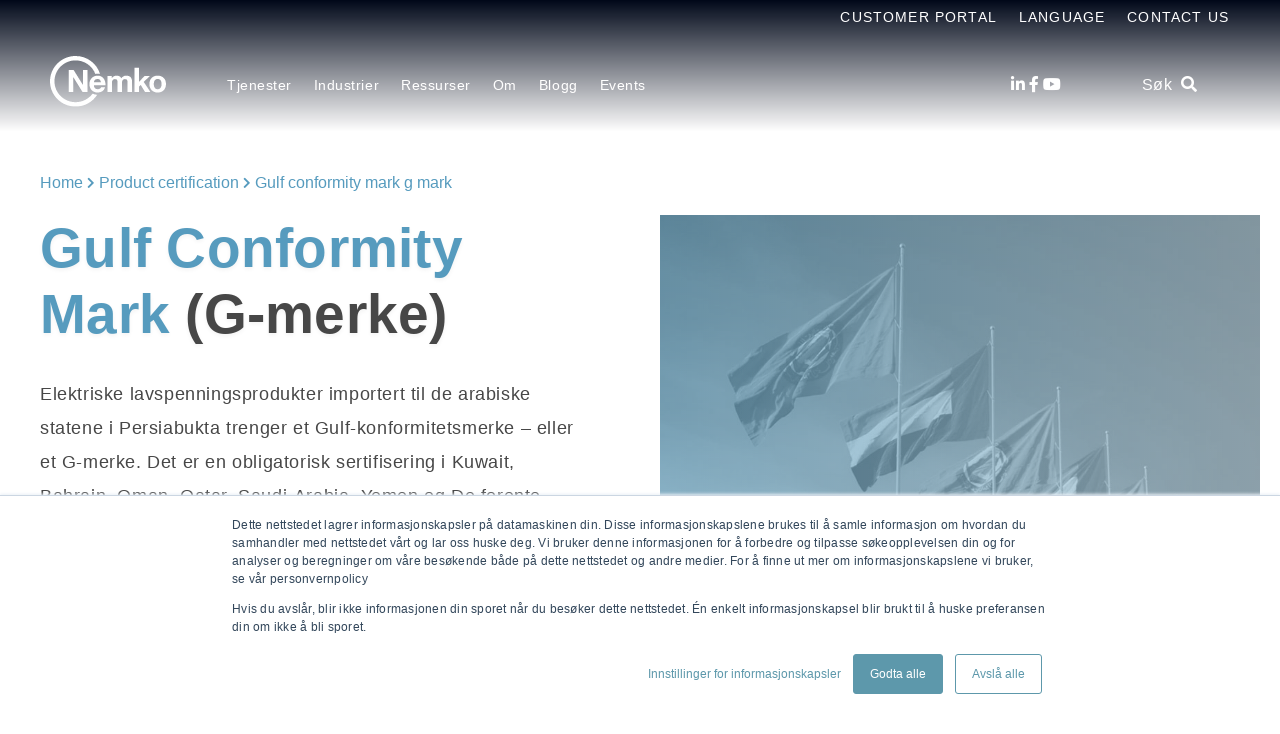

--- FILE ---
content_type: text/html; charset=UTF-8
request_url: https://www.nemko.com/no/product-certification/gulf-conformity-mark-g-mark
body_size: 14542
content:
<!doctype html><html lang="no"><head>
    <meta charset="utf-8">
    <title>Gulf Conformity Mark (G-mark) Produktsertifisering | Nemko Norway</title>
    <link rel="shortcut icon" href="https://www.nemko.com/hubfs/Nemko_Generic-logo---CMYK-50x50-1.gif">
    <meta name="description" content="Test og sertifiser lavspent elektrisk utstyr for G-mark ordningen. Mandat i Kuwait, Bahrain, Oman, Qatar, Saudi-Arabia, Jemen, De forente arabiske emirater">
    <script type="text/javascript">
      const ip_location_code = `us`.toLowerCase();
      const countryMap = {
        "af": "Afghanistan",
        "ax": "Åland Islands",
        "al": "Albania",
        "dz": "Algeria",
        "as": "American Samoa",
        "ad": "Andorra",
        "ao": "Angola",
        "ai": "Anguilla",
        "aq": "Antarctica",
        "ag": "Antigua and Barbuda",
        "ar": "Argentina",
        "am": "Armenia",
        "aw": "Aruba",
        "au": "Australia",
        "at": "Austria",
        "az": "Azerbaijan",
        "bs": "Bahamas",
        "bh": "Bahrain",
        "bd": "Bangladesh",
        "bb": "Barbados",
        "by": "Belarus",
        "be": "Belgium",
        "bz": "Belize",
        "bj": "Benin",
        "bm": "Bermuda",
        "bt": "Bhutan",
        "bo": "Bolivia",
        "bq": "Bonaire, Sint Eustatius and Saba",
        "ba": "Bosnia and Herzegovina",
        "bw": "Botswana",
        "bv": "Bouvet Island",
        "br": "Brazil",
        "io": "British Indian Ocean Territory",
        "bn": "Brunei Darussalam",
        "bg": "Bulgaria",
        "bf": "Burkina Faso",
        "bi": "Burundi",
        "cv": "Cabo Verde",
        "kh": "Cambodia",
        "cm": "Cameroon",
        "ca": "Canada",
        "ky": "Cayman Islands",
        "cf": "Central African Republic",
        "td": "Chad",
        "cl": "Chile",
        "cn": "China",
        "cx": "Christmas Island",
        "cc": "Cocos (Keeling) Islands",
        "co": "Colombia",
        "km": "Comoros",
        "cg": "Congo",
        "cd": "Congo, Democratic Republic of the",
        "ck": "Cook Islands",
        "cr": "Costa Rica",
        "ci": "Côte d'Ivoire",
        "hr": "Croatia",
        "cu": "Cuba",
        "cw": "Curaçao",
        "cy": "Cyprus",
        "cz": "Czech Republic",
        "dk": "Denmark",
        "dj": "Djibouti",
        "dm": "Dominica",
        "do": "Dominican Republic",
        "ec": "Ecuador",
        "eg": "Egypt",
        "sv": "El Salvador",
        "gq": "Equatorial Guinea",
        "er": "Eritrea",
        "ee": "Estonia",
        "sz": "Eswatini",
        "et": "Ethiopia",
        "fk": "Falkland Islands",
        "fo": "Faroe Islands",
        "fj": "Fiji",
        "fi": "Finland",
        "fr": "France",
        "gf": "French Guiana",
        "pf": "French Polynesia",
        "tf": "French Southern Territories",
        "ga": "Gabon",
        "gm": "Gambia",
        "ge": "Georgia",
        "de": "Germany",
        "gh": "Ghana",
        "gi": "Gibraltar",
        "gr": "Greece",
        "gl": "Greenland",
        "gd": "Grenada",
        "gp": "Guadeloupe",
        "gu": "Guam",
        "gt": "Guatemala",
        "gg": "Guernsey",
        "gn": "Guinea",
        "gw": "Guinea-Bissau",
        "gy": "Guyana",
        "ht": "Haiti",
        "hm": "Heard Island and McDonald Islands",
        "va": "Holy See",
        "hn": "Honduras",
        "hk": "Hong Kong",
        "hu": "Hungary",
        "is": "Iceland",
        "in": "India",
        "id": "Indonesia",
        "ir": "Iran",
        "iq": "Iraq",
        "ie": "Ireland",
        "im": "Isle of Man",
        "il": "Israel",
        "it": "Italy",
        "jm": "Jamaica",
        "jp": "Japan",
        "je": "Jersey",
        "jo": "Jordan",
        "kz": "Kazakhstan",
        "ke": "Kenya",
        "ki": "Kiribati",
        "kp": "Korea, North",
        "kr": "Korea, South",
        "kw": "Kuwait",
        "kg": "Kyrgyzstan",
        "la": "Lao People’s Democratic Republic",
        "lv": "Latvia",
        "lb": "Lebanon",
        "ls": "Lesotho",
        "lr": "Liberia",
        "ly": "Libya",
        "li": "Liechtenstein",
        "lt": "Lithuania",
        "lu": "Luxembourg",
        "mo": "Macao",
        "mg": "Madagascar",
        "mw": "Malawi",
        "my": "Malaysia",
        "mv": "Maldives",
        "ml": "Mali",
        "mt": "Malta",
        "mh": "Marshall Islands",
        "mq": "Martinique",
        "mr": "Mauritania",
        "mu": "Mauritius",
        "yt": "Mayotte",
        "mx": "Mexico",
        "fm": "Micronesia",
        "md": "Moldova",
        "mc": "Monaco",
        "mn": "Mongolia",
        "me": "Montenegro",
        "ms": "Montserrat",
        "ma": "Morocco",
        "mz": "Mozambique",
        "mm": "Myanmar",
        "na": "Namibia",
        "nr": "Nauru",
        "np": "Nepal",
        "nl": "Netherlands",
        "nc": "New Caledonia",
        "nz": "New Zealand",
        "ni": "Nicaragua",
        "ne": "Niger",
        "ng": "Nigeria",
        "nu": "Niue",
        "nf": "Norfolk Island",
        "mk": "North Macedonia",
        "mp": "Northern Mariana Islands",
        "no": "Norway",
        "om": "Oman",
        "pk": "Pakistan",
        "pw": "Palau",
        "ps": "Palestine, State of",
        "pa": "Panama",
        "pg": "Papua New Guinea",
        "py": "Paraguay",
        "pe": "Peru",
        "ph": "Philippines",
        "pn": "Pitcairn",
        "pl": "Poland",
        "pt": "Portugal",
        "pr": "Puerto Rico",
        "qa": "Qatar",
        "re": "Réunion",
        "ro": "Romania",
        "ru": "Russia",
        "rw": "Rwanda",
        "bl": "Saint Barthélemy",
        "sh": "Saint Helena, Ascension and Tristan da Cunha",
        "kn": "Saint Kitts and Nevis",
        "lc": "Saint Lucia",
        "mf": "Saint Martin",
        "pm": "Saint Pierre and Miquelon",
        "vc": "Saint Vincent and the Grenadines",
        "ws": "Samoa",
        "sm": "San Marino",
        "st": "Sao Tome and Principe",
        "sa": "Saudi Arabia",
        "sn": "Senegal",
        "rs": "Serbia",
        "sc": "Seychelles",
        "sl": "Sierra Leone",
        "sg": "Singapore",
        "sx": "Sint Maarten",
        "sk": "Slovakia",
        "si": "Slovenia",
        "sb": "Solomon Islands",
        "so": "Somalia",
        "za": "South Africa",
        "gs": "South Georgia and the South Sandwich Islands",
        "ss": "South Sudan",
        "es": "Spain",
        "lk": "Sri Lanka",
        "sd": "Sudan",
        "sr": "Suriname",
        "sj": "Svalbard and Jan Mayen",
        "se": "Sweden",
        "ch": "Switzerland",
        "sy": "Syrian Arab Republic",
        "tw": "Taiwan",
        "tj": "Tajikistan",
        "tz": "Tanzania",
        "th": "Thailand",
        "tl": "Timor-Leste",
        "tg": "Togo",
        "tk": "Tokelau",
        "to": "Tonga",
        "tt": "Trinidad and Tobago",
        "tn": "Tunisia",
        "tr": "Turkey",
        "tm": "Turkmenistan",
        "tc": "Turks and Caicos Islands",
        "tv": "Tuvalu",
        "ug": "Uganda",
        "ua": "Ukraine",
        "ae": "United Arab Emirates",
        "gb": "United Kingdom",
        "us": "United States",
        "um": "United States Minor Outlying Islands",
        "uy": "Uruguay",
        "uz": "Uzbekistan",
        "vu": "Vanuatu",
        "ve": "Venezuela",
        "vn": "Vietnam",
        "vg": "Virgin Islands (British)",
        "vi": "Virgin Islands (U.S.)",
        "wf": "Wallis and Futuna",
        "eh": "Western Sahara",
        "ye": "Yemen",
        "zm": "Zambia",
        "zw": "Zimbabwe"
      };
      const ip_location = countryMap[ip_location_code] || ip_location_code;
    </script>
    
    <meta name="viewport" content="width=device-width, initial-scale=1">

    <script src="/hs/hsstatic/jquery-libs/static-1.1/jquery/jquery-1.7.1.js"></script>
<script>hsjQuery = window['jQuery'];</script>
    <meta property="og:description" content="Test og sertifiser lavspent elektrisk utstyr for G-mark ordningen. Mandat i Kuwait, Bahrain, Oman, Qatar, Saudi-Arabia, Jemen, De forente arabiske emirater">
    <meta property="og:title" content="Gulf Conformity Mark (G-mark) Produktsertifisering | Nemko Norway">
    <meta name="twitter:description" content="Test og sertifiser lavspent elektrisk utstyr for G-mark ordningen. Mandat i Kuwait, Bahrain, Oman, Qatar, Saudi-Arabia, Jemen, De forente arabiske emirater">
    <meta name="twitter:title" content="Gulf Conformity Mark (G-mark) Produktsertifisering | Nemko Norway">

    

    

    <style>
a.cta_button{-moz-box-sizing:content-box !important;-webkit-box-sizing:content-box !important;box-sizing:content-box !important;vertical-align:middle}.hs-breadcrumb-menu{list-style-type:none;margin:0px 0px 0px 0px;padding:0px 0px 0px 0px}.hs-breadcrumb-menu-item{float:left;padding:10px 0px 10px 10px}.hs-breadcrumb-menu-divider:before{content:'›';padding-left:10px}.hs-featured-image-link{border:0}.hs-featured-image{float:right;margin:0 0 20px 20px;max-width:50%}@media (max-width: 568px){.hs-featured-image{float:none;margin:0;width:100%;max-width:100%}}.hs-screen-reader-text{clip:rect(1px, 1px, 1px, 1px);height:1px;overflow:hidden;position:absolute !important;width:1px}
</style>

<link rel="stylesheet" href="https://www.nemko.com/hubfs/hub_generated/template_assets/1/49460544076/1765496069481/template_styles.min.css">
<link rel="stylesheet" href="https://www.nemko.com/hubfs/hub_generated/module_assets/1/49459200791/1743274042205/module_u4m-header.min.css">
<link rel="stylesheet" href="https://www.nemko.com/hubfs/hub_generated/module_assets/1/49459346730/1748514886243/module_u4m-hero.min.css">
<link rel="stylesheet" href="https://www.nemko.com/hubfs/hub_generated/module_assets/1/49459199159/1743274033488/module_u4m-rich-text.min.css">
<link rel="stylesheet" href="https://www.nemko.com/hubfs/hub_generated/module_assets/1/49459232272/1743274049041/module_u4m-alternating-content.min.css">
<link rel="stylesheet" href="https://www.nemko.com/hubfs/hub_generated/module_assets/1/49460412579/1743274073207/module_u4m-cta-row.min.css">
<link rel="stylesheet" href="https://www.nemko.com/hubfs/hub_generated/module_assets/1/49460006565/1743274065210/module_u4m-footer.min.css">

    


    
<!--  Added by GoogleAnalytics4 integration -->
<script>
var _hsp = window._hsp = window._hsp || [];
window.dataLayer = window.dataLayer || [];
function gtag(){dataLayer.push(arguments);}

var useGoogleConsentModeV2 = true;
var waitForUpdateMillis = 1000;


if (!window._hsGoogleConsentRunOnce) {
  window._hsGoogleConsentRunOnce = true;

  gtag('consent', 'default', {
    'ad_storage': 'denied',
    'analytics_storage': 'denied',
    'ad_user_data': 'denied',
    'ad_personalization': 'denied',
    'wait_for_update': waitForUpdateMillis
  });

  if (useGoogleConsentModeV2) {
    _hsp.push(['useGoogleConsentModeV2'])
  } else {
    _hsp.push(['addPrivacyConsentListener', function(consent){
      var hasAnalyticsConsent = consent && (consent.allowed || (consent.categories && consent.categories.analytics));
      var hasAdsConsent = consent && (consent.allowed || (consent.categories && consent.categories.advertisement));

      gtag('consent', 'update', {
        'ad_storage': hasAdsConsent ? 'granted' : 'denied',
        'analytics_storage': hasAnalyticsConsent ? 'granted' : 'denied',
        'ad_user_data': hasAdsConsent ? 'granted' : 'denied',
        'ad_personalization': hasAdsConsent ? 'granted' : 'denied'
      });
    }]);
  }
}

gtag('js', new Date());
gtag('set', 'developer_id.dZTQ1Zm', true);
gtag('config', 'G-W6CHT5FJ4W');
</script>
<script async src="https://www.googletagmanager.com/gtag/js?id=G-W6CHT5FJ4W"></script>

<!-- /Added by GoogleAnalytics4 integration -->

<!--  Added by GoogleTagManager integration -->
<script>
var _hsp = window._hsp = window._hsp || [];
window.dataLayer = window.dataLayer || [];
function gtag(){dataLayer.push(arguments);}

var useGoogleConsentModeV2 = true;
var waitForUpdateMillis = 1000;



var hsLoadGtm = function loadGtm() {
    if(window._hsGtmLoadOnce) {
      return;
    }

    if (useGoogleConsentModeV2) {

      gtag('set','developer_id.dZTQ1Zm',true);

      gtag('consent', 'default', {
      'ad_storage': 'denied',
      'analytics_storage': 'denied',
      'ad_user_data': 'denied',
      'ad_personalization': 'denied',
      'wait_for_update': waitForUpdateMillis
      });

      _hsp.push(['useGoogleConsentModeV2'])
    }

    (function(w,d,s,l,i){w[l]=w[l]||[];w[l].push({'gtm.start':
    new Date().getTime(),event:'gtm.js'});var f=d.getElementsByTagName(s)[0],
    j=d.createElement(s),dl=l!='dataLayer'?'&l='+l:'';j.async=true;j.src=
    'https://www.googletagmanager.com/gtm.js?id='+i+dl;f.parentNode.insertBefore(j,f);
    })(window,document,'script','dataLayer','GTM-KRM38ML3');

    window._hsGtmLoadOnce = true;
};

_hsp.push(['addPrivacyConsentListener', function(consent){
  if(consent.allowed || (consent.categories && consent.categories.analytics)){
    hsLoadGtm();
  }
}]);

</script>

<!-- /Added by GoogleTagManager integration -->

    <link rel="canonical" href="https://www.nemko.com/no/product-certification/gulf-conformity-mark-g-mark">

<meta name="google-site-verification" content="E0AD_eXz7plLTQGAewOiFJeJRNFjM4SHQb7wk-UOMb4">

<meta property="og:url" content="https://www.nemko.com/no/product-certification/gulf-conformity-mark-g-mark">
<meta name="twitter:card" content="summary">
<meta http-equiv="content-language" content="no">
<link rel="alternate" hreflang="de" href="https://www.nemko.com/de/product-certification/gulf-conformity-mark-g-mark">
<link rel="alternate" hreflang="en" href="https://www.nemko.com/product-certification/gulf-conformity-mark-g-mark">
<link rel="alternate" hreflang="en-in" href="https://www.nemko.com/en-in/product-certification/gulf-conformity-mark-g-mark">
<link rel="alternate" hreflang="fr-ca" href="https://www.nemko.com/fr-ca/product-certification/gulf-conformity-mark-g-mark">
<link rel="alternate" hreflang="it" href="https://www.nemko.com/it/product-certification/gulf-conformity-mark-g-mark">
<link rel="alternate" hreflang="ja" href="https://www.nemko.com/ja/product-certification/gulf-conformity-mark-g-mark">
<link rel="alternate" hreflang="ko" href="https://www.nemko.com/ko/product-certification/gulf-conformity-mark-g-mark">
<link rel="alternate" hreflang="no" href="https://www.nemko.com/no/product-certification/gulf-conformity-mark-g-mark">
<link rel="alternate" hreflang="zh-hans" href="https://cn.nemko.com/product-certification/gulf-conformity-mark-g-mark">
<link rel="alternate" hreflang="zh-hant" href="https://www.nemko.com/zh-hant/產品認證/海灣合格標誌-g-標誌">





<!-- Google tag (gtag.js) -->
<script async src="https://www.googletagmanager.com/gtag/js?id=G-R0XK2DHH1T"></script>
<script>
  window.dataLayer = window.dataLayer || [];
  function gtag(){dataLayer.push(arguments);}
  gtag('js', new Date());

  gtag('config', 'G-R0XK2DHH1T');
</script>
    
  <meta name="generator" content="HubSpot"></head>
  <body class="  hs-content-id-67006320640 hs-site-page page   home">
<!--  Added by GoogleTagManager integration -->
<noscript><iframe src="https://www.googletagmanager.com/ns.html?id=GTM-KRM38ML3" height="0" width="0" style="display:none;visibility:hidden"></iframe></noscript>

<!-- /Added by GoogleTagManager integration -->

    
    <div id="hs_cos_wrapper_u4m-header" class="hs_cos_wrapper hs_cos_wrapper_widget hs_cos_wrapper_type_module" style="" data-hs-cos-general-type="widget" data-hs-cos-type="module">

<header class="u4m-header">
  <a class="skip-to-content-link" href="#main-content">Skip to content</a>
  <div class="ie11-banner"><div class="ie11-banner-inner"></div></div>
  <div class="top-inner inner">
    <div class="top-menu menu">
      <div class="hs-menu-wrapper hs-menu-flow-horizontal">
        <ul>
          <li class="hs-menu-item hs-menu-depth-1" role="none"><a href="https://www.nemko.com/docstore">Customer Portal</a></li>
          <li class="hs-menu-item hs-menu-depth-1 hs-item-has-children">
            <a id="language-name" href="javascript:;" aria-haspopup="true" aria-expanded="false" role="menuitem">Language</a>
            <ul role="menu" class="hs-menu-children-wrapper">
              
              <li class="hs-menu-item hs-menu-depth-2" role="none">
                <a class="child-menu-link" href="https://www.nemko.com/product-certification/gulf-conformity-mark-g-mark" role="menuitem">
                  English
                </a>
              </li>
              <li class="hs-menu-item hs-menu-depth-2" role="none">
                <a class="child-menu-link" href="https://www.nemko.com/en-in/product-certification/gulf-conformity-mark-g-mark" role="menuitem">
                  English - India
                </a>
              </li>
              <li class="hs-menu-item hs-menu-depth-2" role="none">
                <a class="child-menu-link" href="https://www.nemko.com/no/product-certification/gulf-conformity-mark-g-mark" role="menuitem">
                  Norsk
                </a>
              </li>
              <li class="hs-menu-item hs-menu-depth-2" role="none">
                <a class="child-menu-link" href="https://www.nemko.com/it/product-certification/gulf-conformity-mark-g-mark" role="menuitem">
                  Italiano
                </a>
              </li>
              <li class="hs-menu-item hs-menu-depth-2" role="none">
                <a class="child-menu-link" href="https://www.nemko.com/de/product-certification/gulf-conformity-mark-g-mark" role="menuitem">
                  Deutsch
                </a>
              </li>
              <li class="hs-menu-item hs-menu-depth-2" role="none">
                <a class="child-menu-link" href="https://www.nemko.com/fr-ca/product-certification/gulf-conformity-mark-g-mark" role="menuitem">
                  Français - Canada
                </a>
              </li>
              <li class="hs-menu-item hs-menu-depth-2" role="none">
                <a class="child-menu-link" href="https://www.nemko.com/ko/product-certification/gulf-conformity-mark-g-mark" role="menuitem">
                  한국어
                </a>
              </li>
              <li class="hs-menu-item hs-menu-depth-2" role="none">
                <a class="child-menu-link" href="https://cn.nemko.com/" role="menuitem">
                  简体中文
                </a>
              </li>
              <li class="hs-menu-item hs-menu-depth-2" role="none">
                <a class="child-menu-link" href="https://www.nemko.com/zh-hant/產品認證/海灣合格標誌-g-標誌" role="menuitem">
                  繁體中文
                </a>
              </li>
              <li class="hs-menu-item hs-menu-depth-2" role="none">
                <a class="child-menu-link" href="https://www.nemko.com/ja/product-certification/gulf-conformity-mark-g-mark" role="menuitem">
                  日本語
                </a>
              </li>
            </ul>
          </li>
          <li class="hs-menu-item hs-menu-depth-1" role="none"><a href="https://www.nemko.com/no/contact" target="_blank">Contact Us</a></li>
        </ul>
      </div>
    </div>
  </div>
  <div class="inner">
    <div class="logo">
      <a href="/">
        
        <img class="white-logo" loading="lazy" src="https://www.nemko.com/hubfs/nb-nk-white.svg" width="116" height="51" alt="Nemko logo">
        <img class="color-logo" loading="lazy" src="https://www.nemko.com/hubfs/Nemko_November2019/Images/logo.svg" width="116" height="51" alt="Nemko logo">
        
      </a>
    </div>
    <div class="menu"><span id="hs_cos_wrapper_u4m-header_" class="hs_cos_wrapper hs_cos_wrapper_widget hs_cos_wrapper_type_menu" style="" data-hs-cos-general-type="widget" data-hs-cos-type="menu"><div id="hs_menu_wrapper_u4m-header_" class="hs-menu-wrapper active-branch flyouts hs-menu-flow-horizontal" role="navigation" data-sitemap-name="default" data-menu-id="57884771638" aria-label="Navigation Menu">
 <ul role="menu">
  <li class="hs-menu-item hs-menu-depth-1 hs-item-has-children" role="none"><a href="javascript:;" aria-haspopup="true" aria-expanded="false" role="menuitem">Tjenester</a>
   <ul role="menu" class="hs-menu-children-wrapper">
    <li class="hs-menu-item hs-menu-depth-2" role="none"><a href="https://www.nemko.com/no/personellsertifisering" role="menuitem">Personellsertifisering</a></li>
    <li class="hs-menu-item hs-menu-depth-2" role="none"><a href="https://www.nemko.com/no/international-approval" role="menuitem">Internasjonal markedsadgang</a></li>
    <li class="hs-menu-item hs-menu-depth-2" role="none"><a href="https://www.nemko.com/no/product-certification" role="menuitem">Produktsertifisering</a></li>
    <li class="hs-menu-item hs-menu-depth-2" role="none"><a href="https://www.nemko.com/no/product-testing" role="menuitem">Produkttesting</a></li>
    <li class="hs-menu-item hs-menu-depth-2" role="none"><a href="https://www.nemko.com/no/norway-cyber-security" role="menuitem">Cybersikkerhet</a></li>
    <li class="hs-menu-item hs-menu-depth-2" role="none"><a href="https://www.nemko.com/no/ai-trust" role="menuitem">AI Trust</a></li>
    <li class="hs-menu-item hs-menu-depth-2" role="none"><a href="https://www.nemko.com/no/management-system-certification" role="menuitem">Systemsertifisering</a></li>
    <li class="hs-menu-item hs-menu-depth-2" role="none"><a href="https://www.nemko.com/no/functional-safety" role="menuitem">Funksjonell sikkerhet</a></li>
    <li class="hs-menu-item hs-menu-depth-2" role="none"><a href="https://www.nemko.com/no/sustainability" role="menuitem">Miljø og bærekraft</a></li>
   </ul></li>
  <li class="hs-menu-item hs-menu-depth-1 hs-item-has-children" role="none"><a href="javascript:;" aria-haspopup="true" aria-expanded="false" role="menuitem">Industrier</a>
   <ul role="menu" class="hs-menu-children-wrapper">
    <li class="hs-menu-item hs-menu-depth-2" role="none"><a href="https://www.nemko.com/no/battery-testing" role="menuitem">Batterier</a></li>
    <li class="hs-menu-item hs-menu-depth-2" role="none"><a href="https://www.nemko.com/no/lighting-equipment" role="menuitem">Belysningsutstyr</a></li>
    <li class="hs-menu-item hs-menu-depth-2" role="none"><a href="https://www.nemko.com/no/automotive" role="menuitem">Bilindustrien</a></li>
    <li class="hs-menu-item hs-menu-depth-2" role="none"><a href="https://www.nemko.com/no/fire-alarms-system-testing" role="menuitem">Brannalarmsystemer </a></li>
    <li class="hs-menu-item hs-menu-depth-2" role="none"><a href="https://www.nemko.com/no/building-inspection" role="menuitem">Bygningsinspeksjon</a></li>
    <li class="hs-menu-item hs-menu-depth-2" role="none"><a href="https://www.nemko.com/no/healthcare-equipment" role="menuitem">Elektromedisinsk utstyr</a></li>
    <li class="hs-menu-item hs-menu-depth-2" role="none"><a href="https://www.nemko.com/no/household-products-testing" role="menuitem">Husholdningsapparater</a></li>
    <li class="hs-menu-item hs-menu-depth-2" role="none"><a href="https://www.nemko.com/no/industrial-machinery-testing" role="menuitem">Industrielle maskiner</a></li>
    <li class="hs-menu-item hs-menu-depth-2" role="none"><a href="https://www.nemko.com/no/installation-materials-and-components" role="menuitem">Installasjonsmateriell og komponenter</a></li>
    <li class="hs-menu-item hs-menu-depth-2" role="none"><a href="https://www.nemko.com/no/it-av-equipment-certification" role="menuitem">IT og audio/video</a></li>
    <li class="hs-menu-item hs-menu-depth-2" role="none"><a href="https://www.nemko.com/no/maritime-oil-and-gas-testing" role="menuitem">Maritim, olje og gass</a></li>
    <li class="hs-menu-item hs-menu-depth-2" role="none"><a href="https://www.nemko.com/no/military-aerospace-product-testing" role="menuitem">Militær og romfart</a></li>
    <li class="hs-menu-item hs-menu-depth-2" role="none"><a href="https://www.nemko.com/no/laboratory-test-measurement" role="menuitem">Måleinstrumenter og laboratorieutstyr</a></li>
    <li class="hs-menu-item hs-menu-depth-2" role="none"><a href="https://www.nemko.com/no/wireless-telecom-testing" role="menuitem">Trådløs teknologi</a></li>
   </ul></li>
  <li class="hs-menu-item hs-menu-depth-1 hs-item-has-children" role="none"><a href="https://www.nemko.com/no/resource-center" aria-haspopup="true" aria-expanded="false" role="menuitem">Ressurser</a>
   <ul role="menu" class="hs-menu-children-wrapper">
    <li class="hs-menu-item hs-menu-depth-2" role="none"><a href="https://www.nemko.com/no/resource-center" role="menuitem">Ressurssenter</a></li>
    <li class="hs-menu-item hs-menu-depth-2" role="none"><a href="https://www.nemko.com/no/resources/certificate-finder" role="menuitem">Sertifikat-søketjeneste</a></li>
   </ul></li>
  <li class="hs-menu-item hs-menu-depth-1 hs-item-has-children" role="none"><a href="javascript:;" aria-haspopup="true" aria-expanded="false" role="menuitem">Om</a>
   <ul role="menu" class="hs-menu-children-wrapper">
    <li class="hs-menu-item hs-menu-depth-2" role="none"><a href="https://www.nemko.com/no/about" role="menuitem">Om oss</a></li>
    <li class="hs-menu-item hs-menu-depth-2" role="none"><a href="https://www.nemko.com/no/locations" role="menuitem">Steder </a></li>
    <li class="hs-menu-item hs-menu-depth-2" role="none"><a href="https://www.nemko.com/no/careers" role="menuitem">Karriere</a></li>
    <li class="hs-menu-item hs-menu-depth-2" role="none"><a href="https://www.nemko.com/no/privacy" role="menuitem">Personvernerklæring</a></li>
    <li class="hs-menu-item hs-menu-depth-2" role="none"><a href="https://www.nemko.com/no/accreditation-scope" role="menuitem">Akkreditering og omfang</a></li>
    <li class="hs-menu-item hs-menu-depth-2" role="none"><a href="https://www.nemko.com/no/scandinavia-management" role="menuitem">Ledelse</a></li>
    <li class="hs-menu-item hs-menu-depth-2" role="none"><a href="https://cn.nemko.com/management/board-of-directors" role="menuitem">Styret</a></li>
    <li class="hs-menu-item hs-menu-depth-2" role="none"><a href="https://www.nemko.com/annual-performance" role="menuitem">Annual Performance</a></li>
    <li class="hs-menu-item hs-menu-depth-2" role="none"><a href="https://www.nemko.com/about/nemko-scheme-requirements" role="menuitem">Nemko Scheme Requirements</a></li>
    <li class="hs-menu-item hs-menu-depth-2" role="none"><a href="https://www.nemko.com/legal-and-commercial-terms" role="menuitem">Legal &amp; Commercial Terms</a></li>
    <li class="hs-menu-item hs-menu-depth-2" role="none"><a href="https://www.nemko.com/about/confidentiality" role="menuitem">Confidentiality</a></li>
    <li class="hs-menu-item hs-menu-depth-2" role="none"><a href="https://www.nemko.com/about/corporate-governance" role="menuitem">Corporate Governance</a></li>
    <li class="hs-menu-item hs-menu-depth-2" role="none"><a href="https://www.nemko.com/no/contact" role="menuitem">Kontakt oss </a></li>
   </ul></li>
  <li class="hs-menu-item hs-menu-depth-1" role="none"><a href="https://www.nemko.com/blog" role="menuitem">Blogg</a></li>
  <li class="hs-menu-item hs-menu-depth-1 hs-item-has-children" role="none"><a href="https://www.nemko.com/resource-center/events" aria-haspopup="true" aria-expanded="false" role="menuitem">Events</a>
   <ul role="menu" class="hs-menu-children-wrapper">
    <li class="hs-menu-item hs-menu-depth-2" role="none"><a href="https://www.nemko.com/no/resource-center/events-1" role="menuitem">Kommende events</a></li>
    <li class="hs-menu-item hs-menu-depth-2" role="none"><a href="https://www.nemko.com/no/resource-center" role="menuitem">Tidligere webinarer</a></li>
   </ul></li>
 </ul>
</div></span></div>
    <div class="social">
      <a href="https://www.linkedin.com/company/37822" target="_blank" aria-label="LinkedIn"><span class="fab fa-linkedin-in" aria-hidden="true"></span></a>
      <a href="https://www.facebook.com/nemkogroup" target="_blank" aria-label="Facebook"><span class="fab fa-facebook-f" aria-hidden="true"></span></a>
      <!--       <a href="https://twitter.com/NemkoGroupAS" target="_blank" aria-label="Twitter" ><span class="fab fa-twitter" aria-hidden="true"></span></a> -->
      <!--       <a href="https://www.tiktok.com/@nemkogroupas" target="_blank" aria-label="Tiktok" >
        <svg aria-hidden="true" width="15" height="17" focusable="false" data-prefix="fab" data-icon="tiktok" role="img" xmlns="http://www.w3.org/2000/svg" viewBox="0 0 448 512" class="svg-inline--fa fa-tiktok fa-w-14"><path fill="currentColor" d="M448,209.91a210.06,210.06,0,0,1-122.77-39.25V349.38A162.55,162.55,0,1,1,185,188.31V278.2a74.62,74.62,0,1,0,52.23,71.18V0l88,0a121.18,121.18,0,0,0,1.86,22.17h0A122.18,122.18,0,0,0,381,102.39a121.43,121.43,0,0,0,67,20.14Z" class=""></path></svg>
      </a> -->
      <a href="https://www.youtube.com/@NemkoGroup" target="_blank" aria-label="Youtube"><span class="fab fa-youtube" aria-hidden="true"></span></a>
      <!--       <a href="https://www.instagram.com/nemko.group/" target="_blank" aria-label="Instagram" ><span class="fab fa-instagram" aria-hidden="true"></span></a> -->
    </div>
    <div class="search-toggle"><span class="search-toggle-button">Søk &nbsp;<i class="fas fa-search" aria-hidden="true"></i></span></div>
    
    <button class="hamburger-toggle x2"><span class="lines"></span></button>
    <div class="offscreen-menu">
      <div class="content">
        <div class="mobile-search">
          <div class="hs-search-field"> 
            <div class="hs-search-field__bar"> 
              <form action="/hs-search-results">
                <input type="text" class="hs-search-field__input search-input" name="term" autocomplete="off" aria-label="Søk" placeholder="Søk">
                
                <input type="hidden" name="type" value="SITE_PAGE">
                <input type="hidden" name="type" value="LANDING_PAGE">
                <input type="hidden" name="type" value="BLOG_POST">
                <input type="hidden" name="type" value="LISTING_PAGE">
                <input type="hidden" name="type" value="KNOWLEDGE_ARTICLE">   
                <input type="hidden" name="language" value="no">
                
                    

                
                

                
                <button aria-label="Search" class="search-button"><i class="fas fa-search" aria-hidden="true"></i></button>
              </form>
            </div>
            <ul class="hs-search-field__suggestions"></ul>
          </div>
        </div>   

        <div class="mobile-menu"><span id="hs_cos_wrapper_u4m-header_" class="hs_cos_wrapper hs_cos_wrapper_widget hs_cos_wrapper_type_menu" style="" data-hs-cos-general-type="widget" data-hs-cos-type="menu"><div id="hs_menu_wrapper_u4m-header_" class="hs-menu-wrapper active-branch no-flyouts hs-menu-flow-vertical" role="navigation" data-sitemap-name="default" data-menu-id="57884771638" aria-label="Navigation Menu">
 <ul role="menu">
  <li class="hs-menu-item hs-menu-depth-1 hs-item-has-children" role="none"><a href="javascript:;" aria-haspopup="true" aria-expanded="false" role="menuitem">Tjenester</a>
   <ul role="menu" class="hs-menu-children-wrapper">
    <li class="hs-menu-item hs-menu-depth-2" role="none"><a href="https://www.nemko.com/no/personellsertifisering" role="menuitem">Personellsertifisering</a></li>
    <li class="hs-menu-item hs-menu-depth-2" role="none"><a href="https://www.nemko.com/no/international-approval" role="menuitem">Internasjonal markedsadgang</a></li>
    <li class="hs-menu-item hs-menu-depth-2" role="none"><a href="https://www.nemko.com/no/product-certification" role="menuitem">Produktsertifisering</a></li>
    <li class="hs-menu-item hs-menu-depth-2" role="none"><a href="https://www.nemko.com/no/product-testing" role="menuitem">Produkttesting</a></li>
    <li class="hs-menu-item hs-menu-depth-2" role="none"><a href="https://www.nemko.com/no/norway-cyber-security" role="menuitem">Cybersikkerhet</a></li>
    <li class="hs-menu-item hs-menu-depth-2" role="none"><a href="https://www.nemko.com/no/ai-trust" role="menuitem">AI Trust</a></li>
    <li class="hs-menu-item hs-menu-depth-2" role="none"><a href="https://www.nemko.com/no/management-system-certification" role="menuitem">Systemsertifisering</a></li>
    <li class="hs-menu-item hs-menu-depth-2" role="none"><a href="https://www.nemko.com/no/functional-safety" role="menuitem">Funksjonell sikkerhet</a></li>
    <li class="hs-menu-item hs-menu-depth-2" role="none"><a href="https://www.nemko.com/no/sustainability" role="menuitem">Miljø og bærekraft</a></li>
   </ul></li>
  <li class="hs-menu-item hs-menu-depth-1 hs-item-has-children" role="none"><a href="javascript:;" aria-haspopup="true" aria-expanded="false" role="menuitem">Industrier</a>
   <ul role="menu" class="hs-menu-children-wrapper">
    <li class="hs-menu-item hs-menu-depth-2" role="none"><a href="https://www.nemko.com/no/battery-testing" role="menuitem">Batterier</a></li>
    <li class="hs-menu-item hs-menu-depth-2" role="none"><a href="https://www.nemko.com/no/lighting-equipment" role="menuitem">Belysningsutstyr</a></li>
    <li class="hs-menu-item hs-menu-depth-2" role="none"><a href="https://www.nemko.com/no/automotive" role="menuitem">Bilindustrien</a></li>
    <li class="hs-menu-item hs-menu-depth-2" role="none"><a href="https://www.nemko.com/no/fire-alarms-system-testing" role="menuitem">Brannalarmsystemer </a></li>
    <li class="hs-menu-item hs-menu-depth-2" role="none"><a href="https://www.nemko.com/no/building-inspection" role="menuitem">Bygningsinspeksjon</a></li>
    <li class="hs-menu-item hs-menu-depth-2" role="none"><a href="https://www.nemko.com/no/healthcare-equipment" role="menuitem">Elektromedisinsk utstyr</a></li>
    <li class="hs-menu-item hs-menu-depth-2" role="none"><a href="https://www.nemko.com/no/household-products-testing" role="menuitem">Husholdningsapparater</a></li>
    <li class="hs-menu-item hs-menu-depth-2" role="none"><a href="https://www.nemko.com/no/industrial-machinery-testing" role="menuitem">Industrielle maskiner</a></li>
    <li class="hs-menu-item hs-menu-depth-2" role="none"><a href="https://www.nemko.com/no/installation-materials-and-components" role="menuitem">Installasjonsmateriell og komponenter</a></li>
    <li class="hs-menu-item hs-menu-depth-2" role="none"><a href="https://www.nemko.com/no/it-av-equipment-certification" role="menuitem">IT og audio/video</a></li>
    <li class="hs-menu-item hs-menu-depth-2" role="none"><a href="https://www.nemko.com/no/maritime-oil-and-gas-testing" role="menuitem">Maritim, olje og gass</a></li>
    <li class="hs-menu-item hs-menu-depth-2" role="none"><a href="https://www.nemko.com/no/military-aerospace-product-testing" role="menuitem">Militær og romfart</a></li>
    <li class="hs-menu-item hs-menu-depth-2" role="none"><a href="https://www.nemko.com/no/laboratory-test-measurement" role="menuitem">Måleinstrumenter og laboratorieutstyr</a></li>
    <li class="hs-menu-item hs-menu-depth-2" role="none"><a href="https://www.nemko.com/no/wireless-telecom-testing" role="menuitem">Trådløs teknologi</a></li>
   </ul></li>
  <li class="hs-menu-item hs-menu-depth-1 hs-item-has-children" role="none"><a href="https://www.nemko.com/no/resource-center" aria-haspopup="true" aria-expanded="false" role="menuitem">Ressurser</a>
   <ul role="menu" class="hs-menu-children-wrapper">
    <li class="hs-menu-item hs-menu-depth-2" role="none"><a href="https://www.nemko.com/no/resource-center" role="menuitem">Ressurssenter</a></li>
    <li class="hs-menu-item hs-menu-depth-2" role="none"><a href="https://www.nemko.com/no/resources/certificate-finder" role="menuitem">Sertifikat-søketjeneste</a></li>
   </ul></li>
  <li class="hs-menu-item hs-menu-depth-1 hs-item-has-children" role="none"><a href="javascript:;" aria-haspopup="true" aria-expanded="false" role="menuitem">Om</a>
   <ul role="menu" class="hs-menu-children-wrapper">
    <li class="hs-menu-item hs-menu-depth-2" role="none"><a href="https://www.nemko.com/no/about" role="menuitem">Om oss</a></li>
    <li class="hs-menu-item hs-menu-depth-2" role="none"><a href="https://www.nemko.com/no/locations" role="menuitem">Steder </a></li>
    <li class="hs-menu-item hs-menu-depth-2" role="none"><a href="https://www.nemko.com/no/careers" role="menuitem">Karriere</a></li>
    <li class="hs-menu-item hs-menu-depth-2" role="none"><a href="https://www.nemko.com/no/privacy" role="menuitem">Personvernerklæring</a></li>
    <li class="hs-menu-item hs-menu-depth-2" role="none"><a href="https://www.nemko.com/no/accreditation-scope" role="menuitem">Akkreditering og omfang</a></li>
    <li class="hs-menu-item hs-menu-depth-2" role="none"><a href="https://www.nemko.com/no/scandinavia-management" role="menuitem">Ledelse</a></li>
    <li class="hs-menu-item hs-menu-depth-2" role="none"><a href="https://cn.nemko.com/management/board-of-directors" role="menuitem">Styret</a></li>
    <li class="hs-menu-item hs-menu-depth-2" role="none"><a href="https://www.nemko.com/annual-performance" role="menuitem">Annual Performance</a></li>
    <li class="hs-menu-item hs-menu-depth-2" role="none"><a href="https://www.nemko.com/about/nemko-scheme-requirements" role="menuitem">Nemko Scheme Requirements</a></li>
    <li class="hs-menu-item hs-menu-depth-2" role="none"><a href="https://www.nemko.com/legal-and-commercial-terms" role="menuitem">Legal &amp; Commercial Terms</a></li>
    <li class="hs-menu-item hs-menu-depth-2" role="none"><a href="https://www.nemko.com/about/confidentiality" role="menuitem">Confidentiality</a></li>
    <li class="hs-menu-item hs-menu-depth-2" role="none"><a href="https://www.nemko.com/about/corporate-governance" role="menuitem">Corporate Governance</a></li>
    <li class="hs-menu-item hs-menu-depth-2" role="none"><a href="https://www.nemko.com/no/contact" role="menuitem">Kontakt oss </a></li>
   </ul></li>
  <li class="hs-menu-item hs-menu-depth-1" role="none"><a href="https://www.nemko.com/blog" role="menuitem">Blogg</a></li>
  <li class="hs-menu-item hs-menu-depth-1 hs-item-has-children" role="none"><a href="https://www.nemko.com/resource-center/events" aria-haspopup="true" aria-expanded="false" role="menuitem">Events</a>
   <ul role="menu" class="hs-menu-children-wrapper">
    <li class="hs-menu-item hs-menu-depth-2" role="none"><a href="https://www.nemko.com/no/resource-center/events-1" role="menuitem">Kommende events</a></li>
    <li class="hs-menu-item hs-menu-depth-2" role="none"><a href="https://www.nemko.com/no/resource-center" role="menuitem">Tidligere webinarer</a></li>
   </ul></li>
 </ul>
</div></span></div>

        

        <div class="mobile-ls mobile-menu">
          <div class="hs-menu-wrapper hs-menu-flow-vertical">
            <ul>
              <li class="hs-menu-item hs-menu-depth-1" role="none"><a href="https://www.nemko.com/docstore">Customer Portal</a></li>
              <li class="hs-menu-item hs-menu-depth-1 hs-item-has-children">
                <a id="language-name" href="javascript:;" aria-haspopup="true" aria-expanded="false" role="menuitem">Language</a>
                <ul role="menu" class="hs-menu-children-wrapper">
                  
                  <li class="hs-menu-item hs-menu-depth-2" role="none">
                    <a class="child-menu-link" href="https://www.nemko.com/product-certification/gulf-conformity-mark-g-mark" role="menuitem">
                      English
                    </a>
                  </li>
                  <li class="hs-menu-item hs-menu-depth-2" role="none">
                    <a class="child-menu-link" href="https://www.nemko.com/en-in/product-certification/gulf-conformity-mark-g-mark" role="menuitem">
                      English - India
                    </a>
                  </li>
                  <li class="hs-menu-item hs-menu-depth-2" role="none">
                    <a class="child-menu-link" href="https://www.nemko.com/no/product-certification/gulf-conformity-mark-g-mark" role="menuitem">
                      Norsk
                    </a>
                  </li>
                  <li class="hs-menu-item hs-menu-depth-2" role="none">
                    <a class="child-menu-link" href="https://www.nemko.com/it/product-certification/gulf-conformity-mark-g-mark" role="menuitem">
                      Italiano
                    </a>
                  </li>
                  <li class="hs-menu-item hs-menu-depth-2" role="none">
                    <a class="child-menu-link" href="https://www.nemko.com/de/product-certification/gulf-conformity-mark-g-mark" role="menuitem">
                      Deutsch
                    </a>
                  </li>
                  <li class="hs-menu-item hs-menu-depth-2" role="none">
                    <a class="child-menu-link" href="https://www.nemko.com/fr-ca/product-certification/gulf-conformity-mark-g-mark" role="menuitem">
                      Français - Canada
                    </a>
                  </li>
                  <li class="hs-menu-item hs-menu-depth-2" role="none">
                    <a class="child-menu-link" href="https://www.nemko.com/ko/product-certification/gulf-conformity-mark-g-mark" role="menuitem">
                      한국어
                    </a>
                  </li>
                  <li class="hs-menu-item hs-menu-depth-2" role="none">
                    <a class="child-menu-link" href="https://cn.nemko.com/" role="menuitem">
                      简体中文
                    </a>
                  </li>
                  <li class="hs-menu-item hs-menu-depth-2" role="none">
                    <a class="child-menu-link" href="https://www.nemko.com/zh-hant/產品認證/海灣合格標誌-g-標誌" role="menuitem">
                      繁體中文
                    </a>
                  </li>
                  <li class="hs-menu-item hs-menu-depth-2" role="none">
                    <a class="child-menu-link" href="https://www.nemko.com/ja/product-certification/gulf-conformity-mark-g-mark" role="menuitem">
                      日本語
                    </a>
                  </li>
                </ul>
              </li>
              <li class="hs-menu-item hs-menu-depth-1" role="none"><a href="https://www.nemko.com/no/contact" target="_blank">Contact Us</a></li>
            </ul>
          </div>
        </div>
      </div>
    </div>  
  </div>
  <div class="search-overlay">
    <div class="hs-search-field"> 
      <div class="hs-search-field__bar"> 
        <form action="/hs-search-results">
          <input type="text" class="hs-search-field__input search-input" name="term" autocomplete="off" aria-label="Søk" placeholder="Søk">

          
          <input type="hidden" name="type" value="SITE_PAGE">
          <input type="hidden" name="type" value="LANDING_PAGE">
          <input type="hidden" name="type" value="BLOG_POST">
          <input type="hidden" name="type" value="LISTING_PAGE">
          <input type="hidden" name="type" value="KNOWLEDGE_ARTICLE"> 
          <input type="hidden" name="language" value="no">  
          
              

          
          

          <button aria-label="Søk" class="search-button"><i class="fas fa-search" aria-hidden="true"></i></button>          
          <span class="search-overlay-close" aria-label="Close"><i class="fas fa-times" aria-hidden="true"></i></span>
        </form>
      </div>
      <ul class="hs-search-field__suggestions"></ul>
    </div>
  </div>

      
</header></div>
    

    
  <main id="main-content">
    <span id="hs_cos_wrapper_flexible_column" class="hs_cos_wrapper hs_cos_wrapper_widget_container hs_cos_wrapper_type_widget_container" style="" data-hs-cos-general-type="widget_container" data-hs-cos-type="widget_container"><div id="hs_cos_wrapper_widget_1624899799493" class="hs_cos_wrapper hs_cos_wrapper_widget hs_cos_wrapper_type_module" style="" data-hs-cos-general-type="widget" data-hs-cos-type="module">

    
<section class="u4m-hero widget_1624899799493   
     top-margin-default
     bottom-margin-default
    top-padding-default
    bottom-padding-default
    
" style=" ">

    <style>  
      
      
      
      
        
       
        
      
    </style>



<a class="anchor" id="widget_1624899799493"></a>



<div class="overlay no-background " style="">
    
        <div class="breadcrumb-menu">
        <script>
            "use strict";
            var capitalize = function capitalize(s) {
                if (typeof s !== 'string') return '';
                var string = s.charAt(0).toUpperCase() + s.slice(1);
                var n = string.indexOf('?');
                string = string.substring(0, n != -1 ? n : string.length);
                return string;
            }; 
            var path = "";
            var href = decodeURIComponent(location.href);
            var s = href.split("/");
            for (var i=2;i<(s.length-1);i++) { 
                if(s[i] !== 'no') {
                    path+="<a href=\""+href.substring(0,href.indexOf("/"+s[i])+s[i].length+1)+"/\">"+capitalize(s[i])+"</a> <span> <i class=\"fas fa-chevron-right\"></i> </span>";
                }
            }
            i=s.length-1;
            path+="<a href=\""+href.substring(0,href.indexOf(s[i])+s[i].length)+"\">"+capitalize(s[i])+"</a>";
            document.writeln(path);        
            var firstItem = document.querySelector('div.breadcrumb-menu a:first-of-type');
            if('no' == 'zh-hans') {
                firstItem.innerHTML = '首页';
            } else {
                firstItem.innerHTML = 'Home';
            }
            if('no' !== 'en') {
                if('no' == 'zh-hans') {
                    firstItem.setAttribute('href', 'https://cn.nemko.com');
                } else {
                    firstItem.setAttribute('href', firstItem.getAttribute('href')+'no');
                }
            }
            var target = document.querySelector('div.breadcrumb-menu a:last-child');
            
            var crumbs = document.querySelectorAll('div.breadcrumb-menu a');
            for (var i = 0; i < crumbs.length; i++) {
                var thisTitle = crumbs[i].innerHTML;
                thisTitle = thisTitle.replace(/-/g, ' ');
                crumbs[i].innerHTML = thisTitle;
            };
        </script>
        </div>
    
    <div class="content-wrap show-image " style="">
        <div class="image">
        <div class="inner-image " style="background-image:url(https://www.nemko.com/hubfs/gulf-countries-flags.jpg)">
            </div>
            <div class="image-overlay">
            </div>
            <div class="image-overlay-2">
            </div>
        </div>
        <div class="copy">
        
        <h1 class="heading ">
            <span class="color-heading">Gulf Conformity Mark </span> (G-merke)
        </h1><p class="subtext">Elektriske lavspenningsprodukter importert til de arabiske statene i Persiabukta trenger et Gulf-konformitetsmerke – eller et G-merke. Det er en obligatorisk sertifisering i Kuwait, Bahrain, Oman, Qatar, Saudi-Arabia, Yemen og De forente arabiske emirater. Ved å få produktet ditt G-merket kan du få tilgang til markeder med totalt 80 millioner mennesker! </p>

        <span class="cta"><span id="hs_cos_wrapper_widget_1624899799493_" class="hs_cos_wrapper hs_cos_wrapper_widget hs_cos_wrapper_type_cta" style="" data-hs-cos-general-type="widget" data-hs-cos-type="cta"><!--HubSpot Call-to-Action Code --><span class="hs-cta-wrapper" id="hs-cta-wrapper-9a7a0924-734b-4112-a1ac-23f0a1ce7b6a"><span class="hs-cta-node hs-cta-9a7a0924-734b-4112-a1ac-23f0a1ce7b6a" id="hs-cta-9a7a0924-734b-4112-a1ac-23f0a1ce7b6a"><!--[if lte IE 8]><div id="hs-cta-ie-element"></div><![endif]--><a href="https://cta-redirect.hubspot.com/cta/redirect/5918702/9a7a0924-734b-4112-a1ac-23f0a1ce7b6a"><img class="hs-cta-img" id="hs-cta-img-9a7a0924-734b-4112-a1ac-23f0a1ce7b6a" style="border-width:0px;" src="https://no-cache.hubspot.com/cta/default/5918702/9a7a0924-734b-4112-a1ac-23f0a1ce7b6a.png" alt="Kontakt oss"></a></span><script charset="utf-8" src="/hs/cta/cta/current.js"></script><script type="text/javascript"> hbspt.cta._relativeUrls=true;hbspt.cta.load(5918702, '9a7a0924-734b-4112-a1ac-23f0a1ce7b6a', {"useNewLoader":"true","region":"na1"}); </script></span><!-- end HubSpot Call-to-Action Code --></span></span>
        

        <span class="cta-two"><span id="hs_cos_wrapper_widget_1624899799493_" class="hs_cos_wrapper hs_cos_wrapper_widget hs_cos_wrapper_type_cta" style="" data-hs-cos-general-type="widget" data-hs-cos-type="cta"></span></span>
        
        </div>
    </div>
    </div>
</section></div>
<div id="hs_cos_wrapper_widget_1629319559057" class="hs_cos_wrapper hs_cos_wrapper_widget hs_cos_wrapper_type_module" style="" data-hs-cos-general-type="widget" data-hs-cos-type="module">


 

<section class="u4m-rich-text widget_1629319559057   " style=" ">



<a class="anchor" id="widget_1629319559057"></a>
  <div class="content">
    <div id="hs_cos_wrapper_widget_1629319559057_" class="hs_cos_wrapper hs_cos_wrapper_widget hs_cos_wrapper_type_inline_rich_text" style="" data-hs-cos-general-type="widget" data-hs-cos-type="inline_rich_text" data-hs-cos-field="richtext_field"><h4>G-merket brukes til å bekrefte at produktet er i samsvar med alle de tekniske kravene fra Gulf Cooperation Council, inkludert både produktsikkerhet og elektromagnetisk kompatibilitet (EMC).</h4>
<p><strong>Hvilke produkter trenger et G-merke?</strong></p>
<p>Det er obligatorisk for en rekke vanlige husholdningsprodukter, støpsler og stikkontakter:</p>
<ul>
<li>Elektriske vifter for husholdninger</li>
<li>Kjøleskap/frysere</li>
<li>Tørketromler og vaskemaskiner</li>
<li>Matkverner og miksere, frukt- eller grønnsakspresser</li>
<li>Brødristere</li>
<li>Elektro-termiske hår- og håndtørkere</li>
<li>Apparater for elektrisk oppvarming i husholdninger</li>
<li>Mikrobølgeovner</li>
<li>Ovner, komfyrer, kokeplater, kokeringer, griller og stekeplater</li>
<li>Elektriske gjennomstrømnings- eller lagringsvannvarmere og el-varmere</li>
<li>Elektriske strykejern</li>
<li>Støpsler, stikkontakter, pluggadaptere, ledningsforlengersett og ladere</li>
<li>Klimaanlegg</li>
</ul>
<p><strong>Les mer: <a href="https://www.gso.org.sa/wp-content/uploads/2021/04/Guidance-for-customs-and-market-surveillance-inspectors-.pdf" rel="noopener" target="_blank">GSO Customs guidance</a></strong></p>
<p><strong>Nemko kan hjelpe deg!</strong></p>
<p>Nemko har flere års erfaring med å hjelpe selskaper med global markedsadgang – inkludert til de arabiske statene i Persiabukta – og vi kan støtte med enhver testing, sertifisering og samsvarssertifikat om nødvendig. Dette vil garantere en jevn prosess for deg og produktet ditt og redusere tiden til markedet.<br><br>G-merkeordningen krever at sertifikater utstedes av et registrert meldt organ. Nemko var et av de første selskapene som ble et notifisert organ for Gulf Technical Regulation og vårt erfarne personell deltar i utviklingen av sertifiseringsordningen. Vi vil derfor alltid kunne gi deg de siste endringene og oppdateringene vedrørende ordningen.<br><br>I tillegg er Nemko et av de store sertifiseringsorganene for sertifikater før forsendelse, som fortsatt er obligatoriske for de fleste land i de persiske gulfstatene.<br><br></p>
<p><img src="https://www.nemko.com/hs-fs/hubfs/G%20Mark%20process_model.jpg?width=1536&amp;name=G%20Mark%20process_model.jpg" alt="G Mark process_model" width="1536" loading="lazy" style="width: 1536px;" srcset="https://www.nemko.com/hs-fs/hubfs/G%20Mark%20process_model.jpg?width=768&amp;name=G%20Mark%20process_model.jpg 768w, https://www.nemko.com/hs-fs/hubfs/G%20Mark%20process_model.jpg?width=1536&amp;name=G%20Mark%20process_model.jpg 1536w, https://www.nemko.com/hs-fs/hubfs/G%20Mark%20process_model.jpg?width=2304&amp;name=G%20Mark%20process_model.jpg 2304w, https://www.nemko.com/hs-fs/hubfs/G%20Mark%20process_model.jpg?width=3072&amp;name=G%20Mark%20process_model.jpg 3072w, https://www.nemko.com/hs-fs/hubfs/G%20Mark%20process_model.jpg?width=3840&amp;name=G%20Mark%20process_model.jpg 3840w, https://www.nemko.com/hs-fs/hubfs/G%20Mark%20process_model.jpg?width=4608&amp;name=G%20Mark%20process_model.jpg 4608w" sizes="(max-width: 1536px) 100vw, 1536px"></p>
<p><strong><br>Hvordan få en G-merke-sertifisering<br></strong></p>
<p>Figuren ovenfor illustrerer prosessen for å oppnå en G-merke-sertifisering.<br><br>Under prosessen vil Nemko hjelpe deg med å levere dokumentasjonen for å støtte sertifiseringsprosessen. Dokumentlisten vil inneholde både generell dokumentasjon og teknisk dokumentasjon.</p>
<p><strong><a href="https://www.nemko.com/on-demand-webinar/the-gulf-conformity-mark" rel="noopener" target="_blank"><img src="https://www.nemko.com/hs-fs/hubfs/On-demand%20webinar%20banner_2022.png?width=800&amp;name=On-demand%20webinar%20banner_2022.png" alt="On-demand webinar banner_2022" width="800" loading="lazy" style="width: 800px;" srcset="https://www.nemko.com/hs-fs/hubfs/On-demand%20webinar%20banner_2022.png?width=400&amp;name=On-demand%20webinar%20banner_2022.png 400w, https://www.nemko.com/hs-fs/hubfs/On-demand%20webinar%20banner_2022.png?width=800&amp;name=On-demand%20webinar%20banner_2022.png 800w, https://www.nemko.com/hs-fs/hubfs/On-demand%20webinar%20banner_2022.png?width=1200&amp;name=On-demand%20webinar%20banner_2022.png 1200w, https://www.nemko.com/hs-fs/hubfs/On-demand%20webinar%20banner_2022.png?width=1600&amp;name=On-demand%20webinar%20banner_2022.png 1600w, https://www.nemko.com/hs-fs/hubfs/On-demand%20webinar%20banner_2022.png?width=2000&amp;name=On-demand%20webinar%20banner_2022.png 2000w, https://www.nemko.com/hs-fs/hubfs/On-demand%20webinar%20banner_2022.png?width=2400&amp;name=On-demand%20webinar%20banner_2022.png 2400w" sizes="(max-width: 800px) 100vw, 800px"></a><br></strong></p>
<p><strong>Generell dokumentasjon</strong></p>
<ul>
<li>Signert søknadsskjema</li>
<li>Erklæring om at søknaden ikke er innlevert til noe annet GSO-anmeldt organ</li>
<li>Økonomisk operatør (EO) Virksomhetslisens</li>
<li>Varemerkesertifikat</li>
<li>Manual(er) på arabisk og engelsk</li>
<li>Plantegninger</li>
<li>Produktbilde</li>
</ul>
<p><strong>Teknisk dokumentasjon</strong></p>
<ul>
<li>Sikkerhetstestrapport</li>
<li>Aksept av sikkerhetstestrapport: IECEE CB-ordning; GSO anmeldte organer inkl. datterselskaper</li>
<li>EMC testrapport.</li>
<li>Aksept av sikkerhetstestrapport: IECEE CB-ordning; GSO anmeldte organer inkl. datterselskaper</li>
<li>Risikoanalyse</li>
<li>Dokumentert av produsenten.</li>
<li>Gulf-type undersøkelsessertifikat for plugg (hvis ikke i testrapporten)</li>
</ul>
<p><strong><br>Les mer: <a href="https://www.gso.org.sa/en/conformity/conformity-tracking-system/" rel="noopener" target="_blank">GSO - Rules for the use of GSO Conformity Tracking Symbol</a></strong></p></div>
  </div>
</section></div>
<div id="hs_cos_wrapper_widget_1636380246278" class="hs_cos_wrapper hs_cos_wrapper_widget hs_cos_wrapper_type_module" style="" data-hs-cos-general-type="widget" data-hs-cos-type="module">




<section class="u4m-alternating-content widget_1636380246278   " style=" ">



<a class="anchor" id="widget_1636380246278"></a>

<div class="inner ">          
  <div class="additional-content">            
    
    <div class="image">
      
      
      
      
      <img src="https://www.nemko.com/hs-fs/hubfs/global-network.jpg?width=1080&amp;height=583&amp;name=global-network.jpg" alt="Global Network" loading="lazy" width="1080" height="583" srcset="https://www.nemko.com/hs-fs/hubfs/global-network.jpg?width=540&amp;height=292&amp;name=global-network.jpg 540w, https://www.nemko.com/hs-fs/hubfs/global-network.jpg?width=1080&amp;height=583&amp;name=global-network.jpg 1080w, https://www.nemko.com/hs-fs/hubfs/global-network.jpg?width=1620&amp;height=875&amp;name=global-network.jpg 1620w, https://www.nemko.com/hs-fs/hubfs/global-network.jpg?width=2160&amp;height=1166&amp;name=global-network.jpg 2160w, https://www.nemko.com/hs-fs/hubfs/global-network.jpg?width=2700&amp;height=1458&amp;name=global-network.jpg 2700w, https://www.nemko.com/hs-fs/hubfs/global-network.jpg?width=3240&amp;height=1749&amp;name=global-network.jpg 3240w" sizes="(max-width: 1080px) 100vw, 1080px">
      
    </div>
    
  </div>      
  <div class="content">
    
    <h2>Nemkos internasjonale godkjenningstjenester kan få produktene dine på markedet over hele verden. </h2>
    
    <span><p>Få verdensomspennende markedstilgang for produktene dine med våre internasjonale godkjenningstjenester, Nemko Direct. Nemko Direct overvinner barrierer og letter regulatorisk tilgang, noe som reduserer kostbare forsinkelser.</p>
<p><a href="/no/international-approval" rel="noopener">Ta en titt &gt;</a></p>
<p>&nbsp;</p></span>       
    
    <!-- No link -->
    
  </div>
</div>
</section></div>
<div id="hs_cos_wrapper_widget_1624900131204" class="hs_cos_wrapper hs_cos_wrapper_widget hs_cos_wrapper_type_module" style="" data-hs-cos-general-type="widget" data-hs-cos-type="module">

 
<section class="u4m-cta-row widget_1624900131204   " style=" ">



<a class="anchor" id="widget_1624900131204"></a>
  
  <div class="gradient-background lazy" data-bg-multi="url(https://f.hubspotusercontent00.net/hub/5918702/hubfs/Cargo%20ship%20global%20market%20access_1080x720.jpg?length=1920&amp;name=Cargo%20ship%20global%20market%20access_1080x720.jpg), linear-gradient(0deg, rgba(86, 155, 190, 1) 0%, rgba(101, 164, 195, 1) 100%)">
  
    <div class="inner">
      <div class="copy">
        
          <h2 class="heading">
            Dedikert<br><span class="color-heading">global </span>partner
          </h2>
        
        
          <p class="text">Uansett om du befinner deg i Europa, Asia, Nord-Amerika eller andre steder i verden, er Nemkos internasjonale test- og sertifiseringsfasiliteter her for å hjelpe. </p>
        
        <div class="cta">
          <span id="hs_cos_wrapper_widget_1624900131204_" class="hs_cos_wrapper hs_cos_wrapper_widget hs_cos_wrapper_type_cta" style="" data-hs-cos-general-type="widget" data-hs-cos-type="cta"><!--HubSpot Call-to-Action Code --><span class="hs-cta-wrapper" id="hs-cta-wrapper-67694a20-5079-46f4-883d-e3f08e4ae6f8"><span class="hs-cta-node hs-cta-67694a20-5079-46f4-883d-e3f08e4ae6f8" id="hs-cta-67694a20-5079-46f4-883d-e3f08e4ae6f8"><!--[if lte IE 8]><div id="hs-cta-ie-element"></div><![endif]--><a href="https://cta-redirect.hubspot.com/cta/redirect/5918702/67694a20-5079-46f4-883d-e3f08e4ae6f8"><img class="hs-cta-img" id="hs-cta-img-67694a20-5079-46f4-883d-e3f08e4ae6f8" style="border-width:0px;" src="https://no-cache.hubspot.com/cta/default/5918702/67694a20-5079-46f4-883d-e3f08e4ae6f8.png" alt="La oss komme i gang"></a></span><script charset="utf-8" src="/hs/cta/cta/current.js"></script><script type="text/javascript"> hbspt.cta._relativeUrls=true;hbspt.cta.load(5918702, '67694a20-5079-46f4-883d-e3f08e4ae6f8', {"useNewLoader":"true","region":"na1"}); </script></span><!-- end HubSpot Call-to-Action Code --></span>
        </div>
      </div>

      
    </div>
  
  </div>
  
</section></div></span>
  </main>
  


    
    <div id="hs_cos_wrapper_u4m-footer" class="hs_cos_wrapper hs_cos_wrapper_widget hs_cos_wrapper_type_module" style="" data-hs-cos-general-type="widget" data-hs-cos-type="module"><footer class="u4m-footer">
  <div class="inner-footer">
    <div class="menu">
      <div class="inner-column">
        <span id="hs_cos_wrapper_u4m-footer_" class="hs_cos_wrapper hs_cos_wrapper_widget hs_cos_wrapper_type_menu" style="" data-hs-cos-general-type="widget" data-hs-cos-type="menu"><div id="hs_menu_wrapper_u4m-footer_" class="hs-menu-wrapper active-branch no-flyouts hs-menu-flow-horizontal" role="navigation" data-sitemap-name="default" data-menu-id="57894347842" aria-label="Navigation Menu">
 <ul role="menu">
  <li class="hs-menu-item hs-menu-depth-1 hs-item-has-children" role="none"><a href="javascript:;" aria-haspopup="true" aria-expanded="false" role="menuitem">Industrier</a>
   <ul role="menu" class="hs-menu-children-wrapper">
    <li class="hs-menu-item hs-menu-depth-2" role="none"><a href="https://www.nemko.com/no/battery-testing" role="menuitem">Batterier</a></li>
    <li class="hs-menu-item hs-menu-depth-2" role="none"><a href="https://www.nemko.com/no/lighting-equipment" role="menuitem">Belysningsutstyr</a></li>
    <li class="hs-menu-item hs-menu-depth-2" role="none"><a href="https://www.nemko.com/no/automotive" role="menuitem">Bilindustrien</a></li>
    <li class="hs-menu-item hs-menu-depth-2" role="none"><a href="https://www.nemko.com/no/fire-alarms-system-testing" role="menuitem">Brannalarmsystemer </a></li>
    <li class="hs-menu-item hs-menu-depth-2" role="none"><a href="https://www.nemko.com/no/building-inspection" role="menuitem">Bygningsinspeksjon</a></li>
    <li class="hs-menu-item hs-menu-depth-2" role="none"><a href="https://www.nemko.com/no/healthcare-equipment" role="menuitem">Elektromedisinsk utstyr</a></li>
    <li class="hs-menu-item hs-menu-depth-2" role="none"><a href="https://www.nemko.com/no/household-products-testing" role="menuitem">Husholdningsapparater</a></li>
    <li class="hs-menu-item hs-menu-depth-2" role="none"><a href="https://www.nemko.com/no/industrial-machinery-testing" role="menuitem">Industrielle maskiner</a></li>
    <li class="hs-menu-item hs-menu-depth-2" role="none"><a href="https://www.nemko.com/no/installation-materials-and-components" role="menuitem">Installasjonsmaterialer og komponenter</a></li>
    <li class="hs-menu-item hs-menu-depth-2" role="none"><a href="https://www.nemko.com/no/it-av-equipment-certification" role="menuitem">IT og audio/video</a></li>
    <li class="hs-menu-item hs-menu-depth-2" role="none"><a href="https://www.nemko.com/no/maritime-oil-and-gas-testing" role="menuitem">Maritim, olje og gass</a></li>
    <li class="hs-menu-item hs-menu-depth-2" role="none"><a href="https://www.nemko.com/no/military-aerospace-product-testing" role="menuitem">Militær og romfart</a></li>
    <li class="hs-menu-item hs-menu-depth-2" role="none"><a href="https://www.nemko.com/no/laboratory-test-measurement" role="menuitem">Måleinstrumenter og laboratorieutstyr</a></li>
    <li class="hs-menu-item hs-menu-depth-2" role="none"><a href="https://www.nemko.com/no/wireless-telecom-testing" role="menuitem">Trådløs teknologi</a></li>
   </ul></li>
  <li class="hs-menu-item hs-menu-depth-1" role="none"><a href="javascript:;" role="menuitem"></a></li>
 </ul>
</div></span>
      </div>
      <div class="inner-column">
        <span id="hs_cos_wrapper_u4m-footer_" class="hs_cos_wrapper hs_cos_wrapper_widget hs_cos_wrapper_type_menu" style="" data-hs-cos-general-type="widget" data-hs-cos-type="menu"><div id="hs_menu_wrapper_u4m-footer_" class="hs-menu-wrapper active-branch no-flyouts hs-menu-flow-horizontal" role="navigation" data-sitemap-name="default" data-menu-id="57893413265" aria-label="Navigation Menu">
 <ul role="menu">
  <li class="hs-menu-item hs-menu-depth-1 hs-item-has-children" role="none"><a href="javascript:;" aria-haspopup="true" aria-expanded="false" role="menuitem">Tjenester</a>
   <ul role="menu" class="hs-menu-children-wrapper">
    <li class="hs-menu-item hs-menu-depth-2" role="none"><a href="https://www.nemko.com/no/personellsertifisering" role="menuitem">Personellsertifisering</a></li>
    <li class="hs-menu-item hs-menu-depth-2" role="none"><a href="https://www.nemko.com/no/international-approval" role="menuitem">Internasjonal godkjenning</a></li>
    <li class="hs-menu-item hs-menu-depth-2" role="none"><a href="https://www.nemko.com/no/product-certification" role="menuitem">Produktsertifisering</a></li>
    <li class="hs-menu-item hs-menu-depth-2" role="none"><a href="https://www.nemko.com/no/product-testing" role="menuitem">Produkttesting</a></li>
    <li class="hs-menu-item hs-menu-depth-2" role="none"><a href="https://www.nemko.com/no/norway-cyber-security" role="menuitem">Cybersikkerhet</a></li>
    <li class="hs-menu-item hs-menu-depth-2" role="none"><a href="https://www.nemko.com/no/management-system-certification" role="menuitem">Sertifisering av ledelsessystemer</a></li>
    <li class="hs-menu-item hs-menu-depth-2" role="none"><a href="https://www.nemko.com/no/functional-safety" role="menuitem">Funksjonell sikkerhet</a></li>
    <li class="hs-menu-item hs-menu-depth-2" role="none"><a href="https://www.nemko.com/no/sustainability" role="menuitem">Miljø og bærekraft</a></li>
   </ul></li>
  <li class="hs-menu-item hs-menu-depth-1 hs-item-has-children" role="none"><a href="https://www.nemko.com/no/resource-center" aria-haspopup="true" aria-expanded="false" role="menuitem">Ressurser</a>
   <ul role="menu" class="hs-menu-children-wrapper">
    <li class="hs-menu-item hs-menu-depth-2" role="none"><a href="https://www.nemko.com/no/resource-center" role="menuitem">Ressurssenter</a></li>
   </ul></li>
  <li class="hs-menu-item hs-menu-depth-1" role="none"><a href="https://www.nemko.com/blog" role="menuitem">Blogg</a></li>
 </ul>
</div></span>
      </div>
      <div class="inner-column">
        <span id="hs_cos_wrapper_u4m-footer_" class="hs_cos_wrapper hs_cos_wrapper_widget hs_cos_wrapper_type_menu" style="" data-hs-cos-general-type="widget" data-hs-cos-type="menu"><div id="hs_menu_wrapper_u4m-footer_" class="hs-menu-wrapper active-branch no-flyouts hs-menu-flow-horizontal" role="navigation" data-sitemap-name="default" data-menu-id="57893413286" aria-label="Navigation Menu">
 <ul role="menu">
  <li class="hs-menu-item hs-menu-depth-1 hs-item-has-children" role="none"><a href="javascript:;" aria-haspopup="true" aria-expanded="false" role="menuitem">Om</a>
   <ul role="menu" class="hs-menu-children-wrapper">
    <li class="hs-menu-item hs-menu-depth-2" role="none"><a href="https://www.nemko.com/no/about" role="menuitem">Om oss</a></li>
    <li class="hs-menu-item hs-menu-depth-2" role="none"><a href="https://www.nemko.com/no/locations" role="menuitem">Lokasjoner</a></li>
    <li class="hs-menu-item hs-menu-depth-2" role="none"><a href="https://www.nemko.com/no/careers" role="menuitem">Karriere</a></li>
    <li class="hs-menu-item hs-menu-depth-2" role="none"><a href="https://www.nemko.com/no/privacy" role="menuitem">Personvernerklæring</a></li>
    <li class="hs-menu-item hs-menu-depth-2" role="none"><a href="https://www.nemko.com/no/accreditation-scope" role="menuitem">Akkreditering og omfang</a></li>
    <li class="hs-menu-item hs-menu-depth-2" role="none"><a href="https://www.nemko.com/no/scandinavia-management" role="menuitem">Ledelse</a></li>
    <li class="hs-menu-item hs-menu-depth-2" role="none"><a href="https://www.nemko.com/management/board-of-directors" role="menuitem">Styret</a></li>
    <li class="hs-menu-item hs-menu-depth-2" role="none"><a href="https://www.nemko.com/no/about" role="menuitem">Misjon, visjon og verdier</a></li>
    <li class="hs-menu-item hs-menu-depth-2" role="none"><a href="https://www.nemko.com/annual-performance" role="menuitem">Annual performance</a></li>
    <li class="hs-menu-item hs-menu-depth-2" role="none"><a href="https://www.nemko.com/privacy" role="menuitem">Privacy policy</a></li>
    <li class="hs-menu-item hs-menu-depth-2" role="none"><a href="https://www.nemko.com/about/copyright-notice-terms-of-use" role="menuitem">Copyright Notice &amp; Terms of Use</a></li>
    <li class="hs-menu-item hs-menu-depth-2" role="none"><a href="https://www.nemko.com/no/about/norwegian-transparency-act" role="menuitem">Integritet og bærekraft i Nemko</a></li>
    <li class="hs-menu-item hs-menu-depth-2" role="none"><a href="https://www.nemko.com/no/sitemap" role="menuitem">Sitemap</a></li>
    <li class="hs-menu-item hs-menu-depth-2" role="none"><a href="https://www.nemko.com/no/contact" role="menuitem">Kontakt oss</a></li>
   </ul></li>
 </ul>
</div></span>
        <div class="social">
          <div class="column-heading">Connect with us</div>
          <a href="https://www.linkedin.com/company/37822" target="_blank" aria-label="LinkedIn"><span class="fab fa-linkedin-in" aria-hidden="true"></span></a>
          <a href="https://www.facebook.com/nemkogroup" target="_blank" aria-label="Facebook"><span class="fab fa-facebook-f" aria-hidden="true"></span></a>
<!--           <a href="https://twitter.com/NemkoGroupAS" target="_blank" aria-label="Twitter" ><span class="fab fa-twitter" aria-hidden="true"></span></a> -->
<!--           <a href="https://www.tiktok.com/@nemkogroupas" target="_blank" aria-label="Tiktok" >
            <svg aria-hidden="true" width="15" height="17" focusable="false" data-prefix="fab" data-icon="tiktok" role="img" xmlns="http://www.w3.org/2000/svg" viewBox="0 0 448 512" class="svg-inline--fa fa-tiktok fa-w-14"><path fill="currentColor" d="M448,209.91a210.06,210.06,0,0,1-122.77-39.25V349.38A162.55,162.55,0,1,1,185,188.31V278.2a74.62,74.62,0,1,0,52.23,71.18V0l88,0a121.18,121.18,0,0,0,1.86,22.17h0A122.18,122.18,0,0,0,381,102.39a121.43,121.43,0,0,0,67,20.14Z" class=""></path></svg>
          </a> -->
          <a href="https://www.youtube.com/@NemkoGroup" target="_blank" aria-label="Youtube"><span class="fab fa-youtube" aria-hidden="true"></span></a>
<!--           <a href="https://www.instagram.com/nemko.group/" target="_blank" aria-label="Instagram" ><span class="fab fa-instagram" aria-hidden="true"></span></a> -->
        </div>
      </div>
      <div class="right-items">
        <div class="form-wrap">
          <div class="column-heading">Meld deg på vårt nyhetsbrev</div>
          <div class="form">
            



<span id="hs_cos_wrapper_u4m-footer_" class="hs_cos_wrapper hs_cos_wrapper_widget hs_cos_wrapper_type_form" style="" data-hs-cos-general-type="widget" data-hs-cos-type="form">
<div id="hs_form_target_u4m-footer_"></div>








</span>  
          </div>
        </div>
        <div class="right-lower">
          <div class="image"><img loading="lazy" src="https://www.nemko.com/hubfs/nb-nk-white.svg" width="134" height="59" alt="nb-nk-white"></div>
          <div class="copyright">All rights reserved Nemko ©2026</div>
        </div>
      </div>
    </div>
  </div>
  <div class="utility"> 
    <div class="links">
      <a href="/privacy" target="_blank">Privacy</a>
      <a href="/contact" target="_blank">Contact</a>
      <a href="https://docstore.nemko.com/" target="_blank">Customer Portal</a>
      
    </div>
  </div>
</footer></div>
    

    
<!-- HubSpot performance collection script -->
<script defer src="/hs/hsstatic/content-cwv-embed/static-1.1293/embed.js"></script>
<script src="https://www.nemko.com/hubfs/hub_generated/template_assets/1/189543572891/1765496069463/template_events.min.js"></script>
<script>
var hsVars = hsVars || {}; hsVars['language'] = 'no';
</script>

<script src="/hs/hsstatic/cos-i18n/static-1.53/bundles/project.js"></script>
<script src="https://f.hubspotusercontent30.net/hubfs/302335/scripts/jquery-3.5.1.min.js"></script>
<script src="https://cdn2.hubspot.net/hubfs/302335/unified3/libraries/hubspot.search.min.js"></script>
<script src="https://cdn2.hubspot.net/hubfs/302335/unified3/libraries/jquery.nb.offscreenMenuToggle.min.js"></script>
<script src="https://cdn2.hubspot.net/hubfs/302335/unified3/libraries/aos3.min.js"></script>
<script src="https://f.hubspotusercontent30.net/hubfs/302335/unified-assets/lazyload.min.js"></script>
<script src="https://cdn2.hubspot.net/hubfs/302335/unified3/libraries/js.cookie.min.js"></script>
<script src="https://f.hubspotusercontent30.net/hubfs/302335/hc-sticky.js"></script>
<script src="https://www.nemko.com/hubfs/hub_generated/module_assets/1/49459200791/1743274042205/module_u4m-header.min.js"></script>
<script src="/hs/hsstatic/keyboard-accessible-menu-flyouts/static-1.17/bundles/project.js"></script>

  <script>
    function newBreed() {
      console.log('Unified 4 by New Breed' + '\n' + '---' + '\n' + '- Domain = www.nemko.com' + '\n' + '- Current URL = https://www.nemko.com/no/product-certification/gulf-conformity-mark-g-mark' + '\n' + '- URL Slug = no/product-certification/gulf-conformity-mark-g-mark' + '\n' + '- Portal = 5918702' + '\n' + '---' + '\n' + 'Template' + '\n' + '- Name = master.html' + '\n' + '- Category = site_page' + '\n' + '- Homepage? = false' + '\n' + '- Landing Page? = false');};
                  newBreed();
      // Add nofollow to CN links with english url
      
  </script>
  

    <!--[if lte IE 8]>
    <script charset="utf-8" src="https://js.hsforms.net/forms/v2-legacy.js"></script>
    <![endif]-->

<script data-hs-allowed="true" src="/_hcms/forms/v2.js"></script>

    <script data-hs-allowed="true">
        var options = {
            portalId: '5918702',
            formId: '65060de1-feb9-437f-8236-0f94ed0d393a',
            formInstanceId: '4957',
            
            pageId: '67006320640',
            
            region: 'na1',
            
            
            
            
            pageName: "Gulf Conformity Mark (G-mark) Produktsertifisering | Nemko Norway",
            
            
            
            inlineMessage: "Thanks for submitting the form.",
            
            
            rawInlineMessage: "Thanks for submitting the form.",
            
            
            hsFormKey: "7e22fc5c71e20eb32946fcaa080a8f43",
            
            
            css: '',
            target: '#hs_form_target_u4m-footer_',
            
            
            
            
            
            
            
            contentType: "standard-page",
            
            
            
            formsBaseUrl: '/_hcms/forms/',
            
            
            
            formData: {
                cssClass: 'hs-form stacked hs-custom-form'
            }
        };

        options.getExtraMetaDataBeforeSubmit = function() {
            var metadata = {};
            

            if (hbspt.targetedContentMetadata) {
                var count = hbspt.targetedContentMetadata.length;
                var targetedContentData = [];
                for (var i = 0; i < count; i++) {
                    var tc = hbspt.targetedContentMetadata[i];
                     if ( tc.length !== 3) {
                        continue;
                     }
                     targetedContentData.push({
                        definitionId: tc[0],
                        criterionId: tc[1],
                        smartTypeId: tc[2]
                     });
                }
                metadata["targetedContentMetadata"] = JSON.stringify(targetedContentData);
            }

            return metadata;
        };

        hbspt.forms.create(options);
    </script>



<!-- Start of HubSpot Analytics Code -->
<script type="text/javascript">
var _hsq = _hsq || [];
_hsq.push(["setContentType", "standard-page"]);
_hsq.push(["setCanonicalUrl", "https:\/\/www.nemko.com\/no\/product-certification\/gulf-conformity-mark-g-mark"]);
_hsq.push(["setPageId", "67006320640"]);
_hsq.push(["setContentMetadata", {
    "contentPageId": 59253676802,
    "legacyPageId": "67006320640",
    "contentFolderId": null,
    "contentGroupId": null,
    "abTestId": null,
    "languageVariantId": 67006320640,
    "languageCode": "no",
    
    
}]);
</script>

<script type="text/javascript" id="hs-script-loader" async defer src="/hs/scriptloader/5918702.js?businessUnitId=0"></script>
<!-- End of HubSpot Analytics Code -->


<script type="text/javascript">
var hsVars = {
    render_id: "8293014c-a1cb-472d-92f8-2b1924ec4aae",
    ticks: 1767476918463,
    page_id: 67006320640,
    
    content_group_id: 0,
    portal_id: 5918702,
    app_hs_base_url: "https://app.hubspot.com",
    cp_hs_base_url: "https://cp.hubspot.com",
    language: "no",
    analytics_page_type: "standard-page",
    scp_content_type: "",
    
    analytics_page_id: "67006320640",
    category_id: 1,
    folder_id: 0,
    is_hubspot_user: false
}
</script>


<script defer src="/hs/hsstatic/HubspotToolsMenu/static-1.432/js/index.js"></script>


<script>
window.addEventListener('load', function() {
if(window.location.href.indexOf('/contact')!=-1)
{
 	  var timeInt = setInterval(function(){
     if (jQuery('.submitted-message').text().indexOf('Thanks for submitting the form.')!=-1)
        {
       gtag('event', 'conversion', {'send_to': 'AW-10837348880/06OCCP7hgbMDEJCk068o'});
           clearInterval(timeInt);
        }
      },3000);

  }
  
});
</script>
<script>
  window.addEventListener('load', function() {

    if (window.location.href.indexOf('/contact') != -1) {
      var x = 0;
      var timer = setInterval(function() {
        if (jQuery(".submitted-message:contains(Thank)").is(":visible")) {
          if (x == 0) {
            gtag('event', 'conversion', {
              'send_to': 'AW-10899508680/Sj_WCOmb-9EDEMibpc0o'
            });
            x = 1;
          }
          clearInterval(timer);
        }
      }, 1000);
    }

  });

</script>
<script type="text/javascript">
  window.addEventListener("message", function(event) {
    if(event.data.type === 'hsFormCallback' && event.data.eventName === 'onFormSubmit' && event.data.id != "561c8a78-eae8-4b96-90f0-32eabbce71db") {
      let form_type = "Contact Us Form";
      if(!window.location.href.includes("/contact")){
      	form_type = "Other Form";
      }
      if(window.location.href.includes("nemko.com/de")){
         window.dataLayer.push({
          event: 'lead_form_submission',
          eventName: 'lead_form_submission',
          eventCategory: 'Lead Form',
          eventAction: 'Submission',
          eventLabel: form_type,
          form_name: form_type,
          submission_status: 'success', 
          country: 'us'
          })
    	}
       gtag('event', 'conversion', {'send_to': 'AW-10899508680/XC0pCK2judYDEMibpc0o'});
    }
  });
</script>

<script type="text/javascript">
_linkedin_partner_id = "4267009";
window._linkedin_data_partner_ids = window._linkedin_data_partner_ids || [];
window._linkedin_data_partner_ids.push(_linkedin_partner_id);
</script><script type="text/javascript">
(function(l) {
if (!l){window.lintrk = function(a,b){window.lintrk.q.push([a,b])};
window.lintrk.q=[]}
var s = document.getElementsByTagName("script")[0];
var b = document.createElement("script");
b.type = "text/javascript";b.async = true;
b.src = "https://snap.licdn.com/li.lms-analytics/insight.min.js";
s.parentNode.insertBefore(b, s);})(window.lintrk);
</script>



    
  
</body></html>

--- FILE ---
content_type: text/css
request_url: https://www.nemko.com/hubfs/hub_generated/module_assets/1/49459346730/1748514886243/module_u4m-hero.min.css
body_size: 983
content:
section.u4m-hero div.overlay div.content-wrap div.copy .eyebrow,section.u4m-hero div.overlay div.content-wrap div.copy .heading,section.u4m-hero div.overlay div.content-wrap div.copy .subtext{color:hsla(0,0%,100%,.9);font-family:Helvetica Neue,Helvetica,Arial,Lucida Grande,sans-serif}html{font-size:1px}@media (min-width:1720px){html{font-size:1px}}section.u4m-hero{background-position:top;background-size:cover;overflow:hidden;padding-top:96rem;position:relative}section.u4m-hero.reverse-text .content-wrap .copy .eyebrow,section.u4m-hero.reverse-text .content-wrap .copy .heading,section.u4m-hero.reverse-text .content-wrap .copy .subtext{color:#fff!important}section.u4m-hero div.overlay{background:-webkit-gradient(linear,right top,left top,from(rgba(1,8,25,0)),to(rgba(1,8,25,.8)));background:linear-gradient(270deg,rgba(1,8,25,0),rgba(1,8,25,.8));background-repeat:no-repeat;background-size:100% auto}section.u4m-hero div.overlay.video-background{position:relative}section.u4m-hero div.overlay.no-background{background:0 0}section.u4m-hero div.overlay.no-background div.content-wrap div.copy .heading{color:#474747;text-shadow:0 2rem 4rem rgba(0,0,0,.05)}section.u4m-hero div.overlay div.content-wrap div.copy .cta-two a:focus,section.u4m-hero div.overlay div.content-wrap div.copy .cta-two a:hover,section.u4m-hero div.overlay div.content-wrap div.copy .cta-two.invert a:hover,section.u4m-hero div.overlay div.content-wrap div.copy .url-two a:focus,section.u4m-hero div.overlay div.content-wrap div.copy .url-two a:hover,section.u4m-hero div.overlay div.content-wrap div.copy .url-two.invert a:hover,section.u4m-hero div.overlay.no-background div.content-wrap div.copy .eyebrow{color:#474747}section.u4m-hero div.overlay.no-background div.content-wrap div.copy .subtext{color:#474747;font-weight:300;text-shadow:none}section.u4m-hero div.overlay div.content-wrap{display:-webkit-box;display:-ms-flexbox;display:flex;float:none;margin-left:auto;margin-right:auto;max-width:1340rem;padding:180rem 20rem 130rem;-webkit-box-orient:horizontal;-webkit-box-direction:reverse;-ms-flex-direction:row-reverse;flex-direction:row-reverse;-webkit-box-pack:end;-ms-flex-pack:end;justify-content:flex-end;-webkit-box-align:center;-ms-flex-align:center;align-items:center}body.hs-landing-page section.u4m-hero div.overlay div.content-wrap div.image,section.u4m-hero div.overlay div.content-wrap div.image{-webkit-box-flex:0;-ms-flex:0 0 0px;flex:0 0 0}section.u4m-hero div.overlay div.content-wrap div.copy{-webkit-box-flex:0;-ms-flex:0 0 50%;flex:0 0 50%;margin-left:20rem}body.hs-landing-page section.u4m-hero div.overlay div.content-wrap div.copy{-webkit-box-flex:0;-ms-flex:0 0 100%;flex:0 0 100%}section.u4m-hero div.overlay div.content-wrap div.copy .eyebrow{display:block;font-size:16rem;font-weight:700;letter-spacing:1rem;margin-bottom:10rem;text-transform:uppercase}section.u4m-hero div.overlay div.content-wrap div.copy .heading{font-size:64rem;font-weight:700;letter-spacing:.25rem;line-height:1.2;margin-bottom:30rem;margin-top:0;text-shadow:0 1rem 4rem rgba(0,0,0,.26);word-break:break-word}@media (max-width:580px){html{font-size:1px}section.u4m-hero div.overlay.no-background div.content-wrap div.copy .heading{font-size:40rem}section.u4m-hero div.overlay div.content-wrap{-webkit-box-orient:horizontal;-webkit-box-direction:normal;display:block;-ms-flex-direction:row;flex-direction:row;padding:90rem 20rem 65rem}section.u4m-hero div.overlay div.content-wrap div.copy{margin-left:0;padding:100rem 0 30rem}section.u4m-hero div.overlay div.content-wrap div.copy .heading{font-size:42rem;margin-bottom:20rem}}section.u4m-hero div.overlay div.content-wrap div.copy .heading.small{font-family:Helvetica Neue,Helvetica,Arial,Lucida Grande,sans-serif;font-size:36rem;font-weight:700;letter-spacing:1.2rem;line-height:1.2;margin-bottom:30rem}section.u4m-hero div.overlay div.content-wrap div.copy .cta-two a:hover,section.u4m-hero div.overlay div.content-wrap div.copy .cta-two.invert a,section.u4m-hero div.overlay div.content-wrap div.copy .heading span.color-heading,section.u4m-hero div.overlay div.content-wrap div.copy .url-two a:hover,section.u4m-hero div.overlay div.content-wrap div.copy .url-two.invert a{color:#569bbe}section.u4m-hero div.overlay div.content-wrap div.copy .subtext{font-size:18rem;letter-spacing:.6rem;line-height:34rem;margin-bottom:20rem;text-shadow:0 0 40rem hsla(0,0%,6%,.7)}section.u4m-hero div.overlay div.content-wrap div.copy .cta a,section.u4m-hero div.overlay div.content-wrap div.copy .url a{background-color:#569bbe;border:0;color:#fff;cursor:pointer;display:inline-block;font-family:Helvetica Neue,Helvetica,Arial,Lucida Grande,sans-serif;font-size:18rem;letter-spacing:.6rem;line-height:1.2;margin:20rem 0;padding:12rem 30rem;text-align:center;text-decoration:none;-webkit-transition:.1s ease-in;transition:.1s ease-in}section.u4m-hero div.overlay div.content-wrap div.copy .cta a:focus,section.u4m-hero div.overlay div.content-wrap div.copy .cta a:hover,section.u4m-hero div.overlay div.content-wrap div.copy .url a:focus,section.u4m-hero div.overlay div.content-wrap div.copy .url a:hover{background-color:#474747;color:#fff}section.u4m-hero div.overlay div.content-wrap div.copy .cta-two a,section.u4m-hero div.overlay div.content-wrap div.copy .url-two a{color:hsla(0,0%,100%,.9);cursor:pointer;font-size:18rem;letter-spacing:.6rem;margin:20rem 0 20rem 20rem}section.u4m-hero div.overlay div.content-wrap div.copy .cta-two a:after,section.u4m-hero div.overlay div.content-wrap div.copy .url-two a:after{content:"\f105";display:inline-block;font-family:Font Awesome\ 5 Pro;margin-left:10rem;position:relative;top:1px;width:9rem}section.u4m-hero div.overlay div.content-wrap div.copy svg{cursor:pointer;max-width:100rem}section.u4m-hero div.overlay div.content-wrap div.copy svg circle{-webkit-transition:.1s ease-in;transition:.1s ease-in}section.u4m-hero div.overlay div.content-wrap div.copy svg:hover circle{fill:#696a6e}section.u4m-hero div.overlay div.content-wrap.show-image{padding:150rem 20rem}body.home section.u4m-hero div.overlay div.content-wrap.show-image{padding:100rem 20rem 125rem}section.u4m-hero div.overlay div.content-wrap.show-image div.image{height:586rem;position:absolute;right:0;top:50%;-webkit-transform:translateY(-50%);transform:translateY(-50%);width:50%}@media (max-width:1440px){section.u4m-hero div.overlay div.content-wrap.show-image{-webkit-box-align:normal;-ms-flex-align:normal;align-items:normal;padding:100rem 20rem}body.home section.u4m-hero div.overlay div.content-wrap.show-image{-webkit-box-align:normal;-ms-flex-align:normal;align-items:normal;padding:20rem}section.u4m-hero div.overlay div.content-wrap.show-image div.image{position:relative;right:auto;top:auto;-webkit-transform:none;transform:none;-webkit-box-flex:1;-ms-flex:1;flex:1;height:auto}}body.hs-landing-page section.u4m-hero div.overlay div.content-wrap.show-image div.image{-webkit-box-flex:0;-ms-flex:0 0 40%;flex:0 0 40%;width:40%}section.u4m-hero div.overlay div.content-wrap.show-image div.image div.image-overlay{background-image:-webkit-gradient(linear,right top,left top,from(#b7d3e1),to(#65a4c3));background-image:linear-gradient(-90deg,#b7d3e1,#65a4c3);height:100%;left:0;opacity:.6;position:absolute;top:0;width:100%;z-index:2}section.u4m-hero div.overlay div.content-wrap.show-image div.image div.image-overlay-2{background:#569bbe;height:100%;left:0;opacity:.1;position:absolute;top:0;width:100%}section.u4m-hero div.overlay div.content-wrap.show-image div.image div.inner-image{background-position:50%;background-size:cover;-webkit-filter:contrast(100%) saturate(0);filter:contrast(100%) saturate(0);height:100%;width:100%}section.u4m-hero div.overlay div.content-wrap.show-image div.image div.inner-image.hide-overlay{-webkit-filter:none;filter:none}section.u4m-hero div.overlay div.content-wrap.show-image div.copy{min-height:300px;padding-right:80rem;text-align:left}section.u4m-hero div.overlay div.content-wrap.show-image div.copy h1{font-size:55rem}body.hs-landing-page section.u4m-hero div.overlay div.content-wrap.show-image div.copy{-webkit-box-flex:0;-ms-flex:0 0 60%;flex:0 0 60%}@media (max-width:1024px){section.u4m-hero div.overlay div.content-wrap div.copy .heading{font-size:60rem}section.u4m-hero div.overlay div.content-wrap.show-image{display:block;padding:50rem 20rem 0}section.u4m-hero div.overlay div.content-wrap.show-image div.image{height:300rem;margin-bottom:30rem;width:100%}section.u4m-hero div.overlay div.content-wrap.show-image div.copy{min-height:100%;padding-right:20rem}}@media (max-width:580px){section.u4m-hero div.overlay div.content-wrap div.copy .heading{font-size:40rem}section.u4m-hero div.overlay div.content-wrap div.copy .heading.small{font-size:24rem;margin-bottom:20rem}section.u4m-hero div.overlay div.content-wrap div.copy .cta-two a,section.u4m-hero div.overlay div.content-wrap div.copy .subtext,section.u4m-hero div.overlay div.content-wrap div.copy .url-two a{font-size:16rem}body.home section.u4m-hero div.overlay div.content-wrap.show-image{padding:50rem 20rem 20rem}section.u4m-hero div.overlay div.content-wrap.show-image div.image{padding:0}section.u4m-hero div.overlay div.content-wrap.show-image div.copy{padding:20rem 0 0;text-align:center}}section.u4m-hero div.overlay div.breadcrumb-menu{float:none;margin-left:auto;margin-right:auto;max-width:1340rem;padding-left:40rem;padding-right:20rem;padding-top:20rem}@media (max-width:768px){section.u4m-hero div.overlay div.content-wrap.show-image div.copy{margin-left:0}section.u4m-hero div.overlay div.breadcrumb-menu{padding-left:20rem}}section.u4m-hero div.overlay div.breadcrumb-menu i{bottom:1px;color:#569bbe;font-size:12px;position:relative}section.u4m-hero video.video{height:100%;left:50%;-o-object-fit:cover;object-fit:cover;position:absolute;top:50%;-webkit-transform:translate(-50%,-50%);transform:translate(-50%,-50%);width:100%;z-index:0}section.u4m-hero video.video::-webkit-media-controls{display:none!important}@media(min-width:1024px){section.u4m-hero{padding-top:150rem}}

--- FILE ---
content_type: text/css
request_url: https://www.nemko.com/hubfs/hub_generated/module_assets/1/49459199159/1743274033488/module_u4m-rich-text.min.css
body_size: 619
content:
section.u4m-rich-text div.content .b1,section.u4m-rich-text div.content .b2,section.u4m-rich-text div.content .b4{font-family:Helvetica Neue,Helvetica,Arial,Lucida Grande,sans-serif;margin-bottom:20rem}html{font-size:1px}@media (min-width:1720px){html{font-size:1px}}section.u4m-rich-text{background-position:50% 50%;background-size:cover}section.u4m-rich-text.reverse-text{color:#fff}section.u4m-rich-text div.content{float:none;margin:50rem auto 100rem;max-width:1000rem;padding-left:20rem;padding-right:20rem}section.u4m-rich-text div.content .b1{font-size:22rem;letter-spacing:.25rem;line-height:1.4}section.u4m-rich-text div.content .b2{font-size:18rem;letter-spacing:.6rem;line-height:27rem}section.u4m-rich-text div.content .b3,section.u4m-rich-text div.content ol,section.u4m-rich-text div.content p,section.u4m-rich-text div.content ul{font-family:Helvetica Neue,Helvetica,Arial,Lucida Grande,sans-serif;font-size:16rem;letter-spacing:.25rem;line-height:1.6;margin-bottom:20rem}section.u4m-rich-text div.content .b4{font-size:14rem;letter-spacing:.47rem;line-height:22rem}section.u4m-rich-text div.content .h1,section.u4m-rich-text div.content .h2,section.u4m-rich-text div.content .h3,section.u4m-rich-text div.content .h4,section.u4m-rich-text div.content .h5,section.u4m-rich-text div.content .h6,section.u4m-rich-text div.content h1,section.u4m-rich-text div.content h2,section.u4m-rich-text div.content h3,section.u4m-rich-text div.content h4,section.u4m-rich-text div.content h5,section.u4m-rich-text div.content h6{font-family:Helvetica Neue,Helvetica,Arial,Lucida Grande,sans-serif;font-weight:700;line-height:1.2}section.u4m-rich-text div.content .h1,section.u4m-rich-text div.content h1{font-size:64rem;letter-spacing:.25rem;margin-bottom:30rem;margin-top:0}section.u4m-rich-text div.content .h2,section.u4m-rich-text div.content h2{font-size:36rem;letter-spacing:1.2rem;margin-bottom:30rem}section.u4m-rich-text div.content .h3,section.u4m-rich-text div.content h3{font-size:28rem;letter-spacing:.93rem;margin-bottom:30rem}section.u4m-rich-text div.content .h4,section.u4m-rich-text div.content h4{font-size:22rem;letter-spacing:.73rem;margin-bottom:30rem}section.u4m-rich-text div.content .h5,section.u4m-rich-text div.content h5{font-size:18rem;letter-spacing:.8rem;margin-bottom:30rem}section.u4m-rich-text div.content .h6,section.u4m-rich-text div.content h6{font-size:16rem;letter-spacing:.25rem;margin-bottom:30rem}section.u4m-rich-text div.content .swatches div{display:inline-block;font-size:10rem;height:90rem;line-height:normal;margin:8rem;padding:5rem;text-align:center;vertical-align:top;width:90rem}section.u4m-rich-text div.content .swatches div.secondary{height:50rem;width:50rem}section.u4m-rich-text div.content .font-awesome-samples{font-size:40rem}section.u4m-rich-text div.content .action1{background-color:#569bbe;color:#fff}section.u4m-rich-text div.content .action2{background-color:#ff7f41;color:#fff}section.u4m-rich-text div.content .black,section.u4m-rich-text div.content .button-small:focus,section.u4m-rich-text div.content .button-small:hover,section.u4m-rich-text div.content .button-stroked:focus,section.u4m-rich-text div.content .button-stroked:hover,section.u4m-rich-text div.content .button:focus,section.u4m-rich-text div.content .button:hover,section.u4m-rich-text div.content .hs-cta-wrapper a:focus,section.u4m-rich-text div.content .hs-cta-wrapper a:hover{background-color:#474747;color:#fff}section.u4m-rich-text div.content .gray1{background-color:#f0f0f0;color:#474747}section.u4m-rich-text div.content .gray2{background-color:#cbd6e2}section.u4m-rich-text div.content .gray3{background-color:#696a6e;color:#fff}section.u4m-rich-text div.content .white{background-color:#fff;border:1rem solid #cbd6e2;color:#474747}section.u4m-rich-text div.content .button,section.u4m-rich-text div.content .hs-cta-wrapper a{background-color:#569bbe;border:0;color:#fff;cursor:pointer;display:inline-block;font-family:Helvetica Neue,Helvetica,Arial,Lucida Grande,sans-serif;font-size:18rem;letter-spacing:.6rem;line-height:1.2;margin:20rem 0;padding:12rem 30rem;text-align:center;text-decoration:none;-webkit-transition:.1s ease-in;transition:.1s ease-in}section.u4m-rich-text div.content .button-small,section.u4m-rich-text div.content .button-stroked{display:inline-block;font-family:Helvetica Neue,Helvetica,Arial,Lucida Grande,sans-serif;text-align:center;text-decoration:none;-webkit-transition:.1s ease-in}section.u4m-rich-text div.content .button-small{background-color:#569bbe;border:0;color:#fff;cursor:pointer;font-size:14rem;letter-spacing:.6rem;line-height:1.2;margin:20rem 0;padding:8rem 20rem 7rem;transition:.1s ease-in}section.u4m-rich-text div.content .button-stroked,section.u4m-rich-text div.content .button-text{cursor:pointer;font-size:18rem;letter-spacing:.6rem;margin:20rem 0}section.u4m-rich-text div.content .button-stroked{background-color:transparent;border:2rem solid #474747;color:#474747;padding:8rem 26rem;transition:.1s ease-in}@media (max-width:580px){html{font-size:1px}section.u4m-rich-text div.content .b1{font-size:17rem}section.u4m-rich-text div.content .b2,section.u4m-rich-text div.content .button-text{font-size:16rem}section.u4m-rich-text div.content .b3,section.u4m-rich-text div.content ol,section.u4m-rich-text div.content p,section.u4m-rich-text div.content ul{font-size:15rem}section.u4m-rich-text div.content .b4{font-size:14rem}section.u4m-rich-text div.content .h1,section.u4m-rich-text div.content h1{font-size:42rem;margin-bottom:20rem}section.u4m-rich-text div.content .h2,section.u4m-rich-text div.content h2{font-size:24rem;margin-bottom:20rem}section.u4m-rich-text div.content .h3,section.u4m-rich-text div.content h3{font-size:18rem;margin-bottom:20rem}section.u4m-rich-text div.content .h4,section.u4m-rich-text div.content h4{font-size:16rem;margin-bottom:20rem}section.u4m-rich-text div.content .h5,section.u4m-rich-text div.content h5{font-size:14rem;margin-bottom:20rem}section.u4m-rich-text div.content .h6,section.u4m-rich-text div.content h6{font-size:13rem;margin-bottom:20rem}}section.u4m-rich-text div.content .button-text:after{content:"\f105";display:inline-block;font-family:Font Awesome\ 5 Pro;margin-left:10rem;width:9rem}section.u4m-rich-text div.content .button-text:focus,section.u4m-rich-text div.content .button-text:hover{color:#474747}section.u4m-rich-text div.content .animation-sample-long,section.u4m-rich-text div.content .animation-sample-medium,section.u4m-rich-text div.content .animation-sample-short{background-color:#569bbe;color:#fff;cursor:pointer;font-weight:700;margin:10rem auto;padding:60rem 20rem;text-align:center;text-transform:uppercase}section.u4m-rich-text div.content .animation-sample-short{-webkit-transition:.1s ease-in;transition:.1s ease-in;width:50%}section.u4m-rich-text div.content .animation-sample-medium{-webkit-transition:.25s ease-in;transition:.25s ease-in;width:50%}section.u4m-rich-text div.content .animation-sample-long{-webkit-transition:1s ease-in;transition:1s ease-in;width:50%}section.u4m-rich-text div.content .animation-sample-long:hover,section.u4m-rich-text div.content .animation-sample-medium:hover,section.u4m-rich-text div.content .animation-sample-short:hover{width:100%}section.u4m-rich-text div.content .anchor{display:block;position:relative;top:-100rem;visibility:hidden}section.u4m-rich-text div.content .anchor2{display:block;position:relative;top:-300rem;visibility:hidden}section.u4m-rich-text div.content .clear{clear:both}section.u4m-rich-text div.content .hs_cos_wrapper_type_header,section.u4m-rich-text div.content .hs_cos_wrapper_type_page_footer,section.u4m-rich-text div.content .hs_cos_wrapper_type_raw_html,section.u4m-rich-text div.content .hs_cos_wrapper_type_raw_jinja,section.u4m-rich-text div.content .hs_cos_wrapper_type_rich_text,section.u4m-rich-text div.content .hs_cos_wrapper_type_section_header,section.u4m-rich-text div.content .hs_cos_wrapper_type_text{word-wrap:break-word}

--- FILE ---
content_type: text/css
request_url: https://www.nemko.com/hubfs/hub_generated/module_assets/1/49459232272/1743274049041/module_u4m-alternating-content.min.css
body_size: 7
content:
html{font-size:1px}section.u4m-alternating-content{margin:100rem 0;position:relative}section.u4m-alternating-content.reverse-text .inner .content{color:#fff}section.u4m-alternating-content div.inner{display:-webkit-box;display:-ms-flexbox;display:flex;float:none;margin-left:auto;margin-right:auto;max-width:1340rem;-webkit-box-pack:center;-ms-flex-pack:center;justify-content:center;padding:140rem 20rem}@media (min-width:1720px){html{font-size:1px}section.u4m-alternating-content div.inner{position:relative}}section.u4m-alternating-content div.inner div.additional-content{-webkit-box-orient:vertical;-webkit-box-direction:normal;-ms-flex-direction:column;flex-direction:column;-webkit-box-flex:1;-ms-flex:1 1 50%;flex:1 1 50%;height:100%}section.u4m-alternating-content div.inner div.additional-content div.image{height:auto;left:40rem;position:absolute;top:50%;-webkit-transform:translateY(-50%);transform:translateY(-50%)}section.u4m-alternating-content div.inner div.additional-content div.image img{max-height:720rem;max-width:1000rem}section.u4m-alternating-content div.inner div.additional-content div.video{-webkit-box-flex:1;-ms-flex:1 1 50%;flex:1 1 50%}section.u4m-alternating-content div.inner div.additional-content div.video h3,section.u4m-alternating-content div.inner div.content h3{font-family:Helvetica Neue,Helvetica,Arial,Lucida Grande,sans-serif;font-size:16rem;font-weight:700;letter-spacing:.25rem;line-height:1.2;margin-bottom:30rem}section.u4m-alternating-content div.inner div.additional-content div.video h4,section.u4m-alternating-content div.inner div.content h4{font-family:Helvetica Neue,Helvetica,Arial,Lucida Grande,sans-serif;font-size:18rem;font-weight:700;letter-spacing:.6rem;line-height:27rem;margin-bottom:20rem}section.u4m-alternating-content div.inner div.content{-webkit-box-flex:1;background-color:#f0f0f0;-ms-flex:1 1 50%;flex:1 1 50%;max-width:500px;padding:50rem;z-index:2}section.u4m-alternating-content div.inner div.content h2{font-family:Helvetica Neue,Helvetica,Arial,Lucida Grande,sans-serif;font-size:28rem;font-weight:700;letter-spacing:.93rem;line-height:1.2;margin-bottom:30rem}section.u4m-alternating-content div.inner div.content p{color:rgba(71,71,71,.9);font-family:Helvetica Neue,Helvetica,Arial,Lucida Grande,sans-serif;font-size:18rem;font-weight:300;letter-spacing:.6rem;line-height:27rem;margin-bottom:20rem}section.u4m-alternating-content div.inner div.content a,section.u4m-alternating-content div.inner div.content p:last-of-type{margin-bottom:0}section.u4m-alternating-content div.inner div.content span.cta a,section.u4m-alternating-content div.inner div.content span.url a{cursor:pointer;font-size:18rem;letter-spacing:.6rem;margin:20rem 0}@media (max-width:580px){html{font-size:1px}section.u4m-alternating-content div.inner div.additional-content div.video h3,section.u4m-alternating-content div.inner div.content h3{font-size:13rem;margin-bottom:20rem}section.u4m-alternating-content div.inner div.additional-content div.video h4,section.u4m-alternating-content div.inner div.content h4,section.u4m-alternating-content div.inner div.content p,section.u4m-alternating-content div.inner div.content span.cta a,section.u4m-alternating-content div.inner div.content span.url a{font-size:16rem}section.u4m-alternating-content div.inner div.content h2{font-size:18rem;margin-bottom:20rem}}section.u4m-alternating-content div.inner div.content span.cta a:after,section.u4m-alternating-content div.inner div.content span.url a:after{content:"\f105";display:inline-block;font-family:Font Awesome\ 5 Pro;margin-left:10rem;width:9rem}section.u4m-alternating-content div.inner div.content span.cta a:focus,section.u4m-alternating-content div.inner div.content span.cta a:hover,section.u4m-alternating-content div.inner div.content span.url a:focus,section.u4m-alternating-content div.inner div.content span.url a:hover{color:#474747}section.u4m-alternating-content div.inner.left{-webkit-box-orient:horizontal;-webkit-box-direction:reverse;-ms-flex-direction:row-reverse;flex-direction:row-reverse}section.u4m-alternating-content div.inner.left .additional-content div.image{left:auto;right:20rem}section.u4m-alternating-content div.inner.left div.content{margin-left:20rem}@media (max-width:768px){section.u4m-alternating-content{margin:50rem 0}section.u4m-alternating-content div.inner{display:block;padding:0}section.u4m-alternating-content div.inner div.additional-content div.image img{max-width:100%}section.u4m-alternating-content div.inner div.additional-content div.image{left:0;position:relative;-webkit-transform:none;transform:none}section.u4m-alternating-content div.inner div.additional-content{float:none;width:100%}section.u4m-alternating-content div.inner div.content{margin-top:0;max-width:100%;padding:50rem 20rem;width:100%}section.u4m-alternating-content div.inner.left .additional-content div.image{position:relative;right:0;-webkit-transform:none;transform:none}section.u4m-alternating-content div.inner.left div.content{margin-left:0}}

--- FILE ---
content_type: text/css
request_url: https://www.nemko.com/hubfs/hub_generated/module_assets/1/49460412579/1743274073207/module_u4m-cta-row.min.css
body_size: -63
content:
section.u4m-cta-row div.inner div.copy .heading,section.u4m-cta-row div.inner div.copy .heading.small,section.u4m-cta-row div.inner div.copy div.cta a{font-family:Helvetica Neue,Helvetica,Arial,Lucida Grande,sans-serif;line-height:1.2}html{font-size:1px}@media (min-width:1720px){html{font-size:1px}}section.u4m-cta-row{margin-top:25rem}section.u4m-cta-row.reverse-text{color:#fff}section.u4m-cta-row div.gradient-background{background-blend-mode:multiply;background-position:50% 50%,0;background-repeat:no-repeat;background-size:cover,50% 75%;height:786rem}section.u4m-cta-row div.gradient-background div.inner{height:100%}section.u4m-cta-row div.inner{-webkit-box-pack:justify;-ms-flex-pack:justify;-webkit-box-align:center;-ms-flex-align:center;align-items:center;display:-webkit-box;display:-ms-flexbox;display:flex;float:none;justify-content:space-between;margin-left:auto;margin-right:auto;max-width:1340rem;padding-left:20rem;padding-right:20rem}section.u4m-cta-row div.inner div.copy{margin:15px 15px 15px -15px;width:50%}@media (max-width:1280px){section.u4m-cta-row div.inner div.copy{margin-left:0}}section.u4m-cta-row div.inner div.copy .heading{color:hsla(0,0%,100%,.9);font-size:64rem;font-weight:700;letter-spacing:.25rem;margin-bottom:30rem;margin-top:0;text-shadow:0 1rem 4rem rgba(0,0,0,.26)}section.u4m-cta-row div.inner div.copy .heading.small{font-size:36rem;font-weight:700;letter-spacing:1.2rem;margin-bottom:30rem}section.u4m-cta-row div.inner div.copy .heading span.color-heading{color:#ff7f41}section.u4m-cta-row div.inner div.copy .text{color:hsla(0,0%,100%,.9);font-family:Helvetica Neue,Helvetica,Arial,Lucida Grande,sans-serif;font-size:16rem;letter-spacing:.25rem;letter-spacing:.53rem;line-height:30rem;margin-bottom:20rem;max-width:450rem;text-shadow:0 0 4rem rgba(0,0,0,.4)}section.u4m-cta-row div.inner div.copy div.cta a{background-color:#ff7f41;border:0;color:#fff;cursor:pointer;display:inline-block;font-size:18rem;letter-spacing:.6rem;margin:20rem 0;padding:12rem 30rem;text-align:center;text-decoration:none;-webkit-transition:.1s ease-in;transition:.1s ease-in}section.u4m-cta-row div.inner div.copy div.cta a:focus,section.u4m-cta-row div.inner div.copy div.cta a:hover{background-color:#474747;color:#fff}section.u4m-cta-row div.inner div.image{text-align:right;width:50%}section.u4m-cta-row div.inner div.image img{max-width:400rem}@media (max-width:768px){section.u4m-cta-row div.gradient-background{background-size:cover;height:100%;padding:20rem 0}section.u4m-cta-row div.inner div.image img{max-width:100%}}@media (max-width:580px){html{font-size:1px}section.u4m-cta-row div.inner{display:block}section.u4m-cta-row div.inner div.copy .heading{font-size:42rem;margin-bottom:20rem}section.u4m-cta-row div.inner div.copy .heading.small{font-size:24rem;margin-bottom:20rem}section.u4m-cta-row div.inner div.copy .text{font-size:15rem}section.u4m-cta-row div.inner div.copy{text-align:center;width:100%}section.u4m-cta-row div.inner div.image{margin:20rem auto 0}}

--- FILE ---
content_type: text/css
request_url: https://www.nemko.com/hubfs/hub_generated/module_assets/1/49460006565/1743274065210/module_u4m-footer.min.css
body_size: 3033
content:
footer.u4m-footer div.inner-footer,footer.u4m-footer h2.heading{float:none;margin-left:auto;margin-right:auto;max-width:1340rem;padding-left:20rem;padding-right:20rem}html{font-size:1px}@media (min-width:1720px){html{font-size:1px}}footer.u4m-footer{background-color:#696a6e;padding:50rem 0 0}body.hs-landing-page footer.u4m-footer{padding:20rem}body.hs-landing-page footer.u4m-footer div.utility,footer.u4m-footer div.menu .hs-menu-wrapper.hs-menu-flow-horizontal ul.hs-menu-children-wrapper li:hover a{background:0 0}body.hs-landing-page footer.u4m-footer div.utility div.links{margin-top:0}body.hs-landing-page footer.u4m-footer div.utility div.links a,footer.u4m-footer div.form-wrap div.form form .hs-richtext,footer.u4m-footer div.form-wrap div.form form .input input[type=file]{color:#fff}body.hs-landing-page footer.u4m-footer div.utility div.links a:hover,footer.u4m-footer div.menu .hs-menu-wrapper.hs-menu-flow-horizontal ul.hs-menu-children-wrapper li a:hover,footer.u4m-footer div.social a:hover,footer.u4m-footer div.utility div.links a:hover{color:#569bbe}footer.u4m-footer h2.heading{font-family:Helvetica Neue,Helvetica,Arial,Lucida Grande,sans-serif;font-size:28rem;font-weight:700;letter-spacing:.93rem;line-height:1.2;margin-bottom:30rem;text-align:center}footer.u4m-footer div.column-heading,footer.u4m-footer div.menu .hs-menu-wrapper.hs-menu-flow-horizontal>ul>li>a{color:#fff;font-family:Helvetica Neue,Helvetica,Arial,Lucida Grande,sans-serif;font-size:16rem;letter-spacing:.25rem;line-height:1.2;margin-bottom:0}footer.u4m-footer div.menu{display:-webkit-box;display:-ms-flexbox;display:flex;-webkit-box-pack:justify;-ms-flex-pack:justify;justify-content:space-between;margin-left:20rem}body.u4-landing-page footer.u4m-footer div.menu,footer.u4m-footer div.form-wrap div.form .hs_error_rollup{display:none}footer.u4m-footer div.menu>span{width:100%}footer.u4m-footer div.menu .hs-menu-wrapper.hs-menu-flow-horizontal>ul>li{float:none;margin-right:auto;padding-bottom:20rem}footer.u4m-footer div.menu .hs-menu-wrapper.hs-menu-flow-horizontal>ul>li:last-of-type{padding-bottom:0}footer.u4m-footer div.menu .hs-menu-wrapper.hs-menu-flow-horizontal>ul>li>a{font-weight:700;max-width:100%;padding-left:0}footer.u4m-footer div.menu .hs-menu-wrapper.hs-menu-flow-horizontal ul.hs-menu-children-wrapper{position:relative}footer.u4m-footer div.menu .hs-menu-wrapper.hs-menu-flow-horizontal ul.hs-menu-children-wrapper li{margin:0}footer.u4m-footer div.menu .hs-menu-wrapper.hs-menu-flow-horizontal ul.hs-menu-children-wrapper li a{border:0;color:#fff;font-size:14rem;font-weight:300;letter-spacing:.47rem;max-width:100%;padding:5rem 0;width:auto}footer.u4m-footer div.column-heading{font-weight:700;max-width:100%;padding:10px 20px 10px 0}footer.u4m-footer div.social a{color:#fff;font-size:17rem;margin:0 5rem}footer.u4m-footer div.social a:first-of-type{margin-left:0}footer.u4m-footer div.social div.border{background-color:#696a6e;height:4rem;margin:40rem 0 50rem;width:100%}footer.u4m-footer div.form-wrap{background-color:hsla(0,0%,100%,.05)}footer.u4m-footer div.form-wrap div.column-heading{padding:30px 30px 0}footer.u4m-footer div.form-wrap div.form form{background-color:transparent;float:none;margin:0;max-width:400rem;overflow:auto;padding:20rem 30rem}footer.u4m-footer div.form-wrap div.form form h3{font-family:Helvetica Neue,Helvetica,Arial,Lucida Grande,sans-serif;font-size:16rem;font-weight:700;letter-spacing:.25rem;line-height:1.2;margin-bottom:30rem}footer.u4m-footer div.form-wrap div.form form div.legal-consent-container .hs-form-booleancheckbox label,footer.u4m-footer div.form-wrap div.form form div.legal-consent-container p{font-family:Helvetica Neue,Helvetica,Arial,Lucida Grande,sans-serif;font-size:10rem;letter-spacing:.35rem;line-height:1.6;margin-bottom:20rem}footer.u4m-footer div.form-wrap div.form form fieldset,footer.u4m-footer div.form-wrap div.form form.hs-form fieldset,footer.u4m-footer div.form-wrap div.form form.mixitup-multifilter fieldset{margin:0 10rem;max-width:none}footer.u4m-footer div.form-wrap div.form form .hs_error_rollup,footer.u4m-footer div.form-wrap div.form form.hs-form .hs_error_rollup,footer.u4m-footer div.form-wrap div.form form.mixitup-multifilter .hs_error_rollup{-webkit-box-flex:0;-ms-flex:0 0 100%;flex:0 0 100%;margin:0}footer.u4m-footer div.form-wrap div.form form .hs_error_rollup ul.hs-error-msgs,footer.u4m-footer div.form-wrap div.form form.hs-form .hs_error_rollup ul.hs-error-msgs,footer.u4m-footer div.form-wrap div.form form.mixitup-multifilter .hs_error_rollup ul.hs-error-msgs{-webkit-animation:fadeIn2 .5s;animation:fadeIn2 .5s;margin-bottom:20rem}footer.u4m-footer div.form-wrap div.form form .hs_error_rollup ul.hs-error-msgs li,footer.u4m-footer div.form-wrap div.form form li.hs-form-booleancheckbox,footer.u4m-footer div.form-wrap div.form form.hs-form .hs_error_rollup ul.hs-error-msgs li,footer.u4m-footer div.form-wrap div.form form.hs-form li.hs-form-booleancheckbox,footer.u4m-footer div.form-wrap div.form form.mixitup-multifilter .hs_error_rollup ul.hs-error-msgs li,footer.u4m-footer div.form-wrap div.form form.mixitup-multifilter li.hs-form-booleancheckbox{margin-bottom:0}footer.u4m-footer div.form-wrap div.form form .hs_error_rollup ul.hs-error-msgs li label,footer.u4m-footer div.form-wrap div.form form.hs-form .hs_error_rollup ul.hs-error-msgs li label,footer.u4m-footer div.form-wrap div.form form.mixitup-multifilter .hs_error_rollup ul.hs-error-msgs li label{color:red;display:block;font-size:18rem;margin:20rem 0 0;padding:10rem 0 0;text-align:center;-webkit-box-flex:0;-ms-flex:0 0 100%;flex:0 0 100%;font-weight:400;text-transform:none}footer.u4m-footer div.form-wrap div.form form .hs-form-field>label,footer.u4m-footer div.form-wrap div.form form.hs-form .hs-form-field>label,footer.u4m-footer div.form-wrap div.form form.mixitup-multifilter .hs-form-field>label{font-size:12rem;font-weight:700;letter-spacing:1rem;line-height:1.2;pointer-events:none}footer.u4m-footer div.form-wrap div.form form .input input[type=email],footer.u4m-footer div.form-wrap div.form form .input input[type=number],footer.u4m-footer div.form-wrap div.form form .input input[type=tel],footer.u4m-footer div.form-wrap div.form form .input input[type=text],footer.u4m-footer div.form-wrap div.form form.hs-form .input input[type=email],footer.u4m-footer div.form-wrap div.form form.hs-form .input input[type=number],footer.u4m-footer div.form-wrap div.form form.hs-form .input input[type=tel],footer.u4m-footer div.form-wrap div.form form.hs-form .input input[type=text],footer.u4m-footer div.form-wrap div.form form.mixitup-multifilter .input input[type=email],footer.u4m-footer div.form-wrap div.form form.mixitup-multifilter .input input[type=number],footer.u4m-footer div.form-wrap div.form form.mixitup-multifilter .input input[type=tel],footer.u4m-footer div.form-wrap div.form form.mixitup-multifilter .input input[type=text]{-webkit-appearance:none;background-color:#fff;border:1rem solid transparent;font-size:16rem;margin-bottom:20rem;margin-top:2rem;padding:10rem 16rem;width:100%}footer.u4m-footer div.form-wrap div.form form .input input[type=email].error,footer.u4m-footer div.form-wrap div.form form .input input[type=email].invalid,footer.u4m-footer div.form-wrap div.form form .input input[type=number].error,footer.u4m-footer div.form-wrap div.form form .input input[type=number].invalid,footer.u4m-footer div.form-wrap div.form form .input input[type=tel].error,footer.u4m-footer div.form-wrap div.form form .input input[type=tel].invalid,footer.u4m-footer div.form-wrap div.form form .input input[type=text].error,footer.u4m-footer div.form-wrap div.form form .input input[type=text].invalid,footer.u4m-footer div.form-wrap div.form form.hs-form .input input[type=email].error,footer.u4m-footer div.form-wrap div.form form.hs-form .input input[type=email].invalid,footer.u4m-footer div.form-wrap div.form form.hs-form .input input[type=number].error,footer.u4m-footer div.form-wrap div.form form.hs-form .input input[type=number].invalid,footer.u4m-footer div.form-wrap div.form form.hs-form .input input[type=tel].error,footer.u4m-footer div.form-wrap div.form form.hs-form .input input[type=tel].invalid,footer.u4m-footer div.form-wrap div.form form.hs-form .input input[type=text].error,footer.u4m-footer div.form-wrap div.form form.hs-form .input input[type=text].invalid,footer.u4m-footer div.form-wrap div.form form.mixitup-multifilter .input input[type=email].error,footer.u4m-footer div.form-wrap div.form form.mixitup-multifilter .input input[type=email].invalid,footer.u4m-footer div.form-wrap div.form form.mixitup-multifilter .input input[type=number].error,footer.u4m-footer div.form-wrap div.form form.mixitup-multifilter .input input[type=number].invalid,footer.u4m-footer div.form-wrap div.form form.mixitup-multifilter .input input[type=tel].error,footer.u4m-footer div.form-wrap div.form form.mixitup-multifilter .input input[type=tel].invalid,footer.u4m-footer div.form-wrap div.form form.mixitup-multifilter .input input[type=text].error,footer.u4m-footer div.form-wrap div.form form.mixitup-multifilter .input input[type=text].invalid{border:1rem solid red}footer.u4m-footer div.form-wrap div.form form .input input[type=email]::-webkit-input-placeholder,footer.u4m-footer div.form-wrap div.form form .input input[type=number]::-webkit-input-placeholder,footer.u4m-footer div.form-wrap div.form form .input input[type=tel]::-webkit-input-placeholder,footer.u4m-footer div.form-wrap div.form form .input input[type=text]::-webkit-input-placeholder,footer.u4m-footer div.form-wrap div.form form.hs-form .input input[type=email]::-webkit-input-placeholder,footer.u4m-footer div.form-wrap div.form form.hs-form .input input[type=number]::-webkit-input-placeholder,footer.u4m-footer div.form-wrap div.form form.hs-form .input input[type=tel]::-webkit-input-placeholder,footer.u4m-footer div.form-wrap div.form form.hs-form .input input[type=text]::-webkit-input-placeholder,footer.u4m-footer div.form-wrap div.form form.mixitup-multifilter .input input[type=email]::-webkit-input-placeholder,footer.u4m-footer div.form-wrap div.form form.mixitup-multifilter .input input[type=number]::-webkit-input-placeholder,footer.u4m-footer div.form-wrap div.form form.mixitup-multifilter .input input[type=tel]::-webkit-input-placeholder,footer.u4m-footer div.form-wrap div.form form.mixitup-multifilter .input input[type=text]::-webkit-input-placeholder{color:#696a6e}footer.u4m-footer div.form-wrap div.form form .input input[type=email]::-moz-placeholder,footer.u4m-footer div.form-wrap div.form form .input input[type=number]::-moz-placeholder,footer.u4m-footer div.form-wrap div.form form .input input[type=tel]::-moz-placeholder,footer.u4m-footer div.form-wrap div.form form .input input[type=text]::-moz-placeholder,footer.u4m-footer div.form-wrap div.form form.hs-form .input input[type=email]::-moz-placeholder,footer.u4m-footer div.form-wrap div.form form.hs-form .input input[type=number]::-moz-placeholder,footer.u4m-footer div.form-wrap div.form form.hs-form .input input[type=tel]::-moz-placeholder,footer.u4m-footer div.form-wrap div.form form.hs-form .input input[type=text]::-moz-placeholder,footer.u4m-footer div.form-wrap div.form form.mixitup-multifilter .input input[type=email]::-moz-placeholder,footer.u4m-footer div.form-wrap div.form form.mixitup-multifilter .input input[type=number]::-moz-placeholder,footer.u4m-footer div.form-wrap div.form form.mixitup-multifilter .input input[type=tel]::-moz-placeholder,footer.u4m-footer div.form-wrap div.form form.mixitup-multifilter .input input[type=text]::-moz-placeholder{color:#696a6e}footer.u4m-footer div.form-wrap div.form form .input input[type=email]:-ms-input-placeholder,footer.u4m-footer div.form-wrap div.form form .input input[type=number]:-ms-input-placeholder,footer.u4m-footer div.form-wrap div.form form .input input[type=tel]:-ms-input-placeholder,footer.u4m-footer div.form-wrap div.form form .input input[type=text]:-ms-input-placeholder,footer.u4m-footer div.form-wrap div.form form.hs-form .input input[type=email]:-ms-input-placeholder,footer.u4m-footer div.form-wrap div.form form.hs-form .input input[type=number]:-ms-input-placeholder,footer.u4m-footer div.form-wrap div.form form.hs-form .input input[type=tel]:-ms-input-placeholder,footer.u4m-footer div.form-wrap div.form form.hs-form .input input[type=text]:-ms-input-placeholder,footer.u4m-footer div.form-wrap div.form form.mixitup-multifilter .input input[type=email]:-ms-input-placeholder,footer.u4m-footer div.form-wrap div.form form.mixitup-multifilter .input input[type=number]:-ms-input-placeholder,footer.u4m-footer div.form-wrap div.form form.mixitup-multifilter .input input[type=tel]:-ms-input-placeholder,footer.u4m-footer div.form-wrap div.form form.mixitup-multifilter .input input[type=text]:-ms-input-placeholder{color:#696a6e}footer.u4m-footer div.form-wrap div.form form .input input[type=email]::-ms-input-placeholder,footer.u4m-footer div.form-wrap div.form form .input input[type=number]::-ms-input-placeholder,footer.u4m-footer div.form-wrap div.form form .input input[type=tel]::-ms-input-placeholder,footer.u4m-footer div.form-wrap div.form form .input input[type=text]::-ms-input-placeholder,footer.u4m-footer div.form-wrap div.form form.hs-form .input input[type=email]::-ms-input-placeholder,footer.u4m-footer div.form-wrap div.form form.hs-form .input input[type=number]::-ms-input-placeholder,footer.u4m-footer div.form-wrap div.form form.hs-form .input input[type=tel]::-ms-input-placeholder,footer.u4m-footer div.form-wrap div.form form.hs-form .input input[type=text]::-ms-input-placeholder,footer.u4m-footer div.form-wrap div.form form.mixitup-multifilter .input input[type=email]::-ms-input-placeholder,footer.u4m-footer div.form-wrap div.form form.mixitup-multifilter .input input[type=number]::-ms-input-placeholder,footer.u4m-footer div.form-wrap div.form form.mixitup-multifilter .input input[type=tel]::-ms-input-placeholder,footer.u4m-footer div.form-wrap div.form form.mixitup-multifilter .input input[type=text]::-ms-input-placeholder{color:#696a6e}footer.u4m-footer div.form-wrap div.form form .input input[type=email]::placeholder,footer.u4m-footer div.form-wrap div.form form .input input[type=number]::placeholder,footer.u4m-footer div.form-wrap div.form form .input input[type=tel]::placeholder,footer.u4m-footer div.form-wrap div.form form .input input[type=text]::placeholder,footer.u4m-footer div.form-wrap div.form form.hs-form .input input[type=email]::placeholder,footer.u4m-footer div.form-wrap div.form form.hs-form .input input[type=number]::placeholder,footer.u4m-footer div.form-wrap div.form form.hs-form .input input[type=tel]::placeholder,footer.u4m-footer div.form-wrap div.form form.hs-form .input input[type=text]::placeholder,footer.u4m-footer div.form-wrap div.form form.mixitup-multifilter .input input[type=email]::placeholder,footer.u4m-footer div.form-wrap div.form form.mixitup-multifilter .input input[type=number]::placeholder,footer.u4m-footer div.form-wrap div.form form.mixitup-multifilter .input input[type=tel]::placeholder,footer.u4m-footer div.form-wrap div.form form.mixitup-multifilter .input input[type=text]::placeholder{color:#696a6e}footer.u4m-footer div.form-wrap div.form form .input input[type=checkbox],footer.u4m-footer div.form-wrap div.form form .input input[type=radio],footer.u4m-footer div.form-wrap div.form form.hs-form .input input[type=checkbox],footer.u4m-footer div.form-wrap div.form form.hs-form .input input[type=radio],footer.u4m-footer div.form-wrap div.form form.mixitup-multifilter .input input[type=checkbox],footer.u4m-footer div.form-wrap div.form form.mixitup-multifilter .input input[type=radio]{width:auto}footer.u4m-footer div.form-wrap div.form form .input input select,footer.u4m-footer div.form-wrap div.form form.hs-form .input input select,footer.u4m-footer div.form-wrap div.form form.mixitup-multifilter .input input select{background-color:#fff;border:0;font-size:16rem;margin-bottom:20rem;margin-top:2rem}footer.u4m-footer div.form-wrap div.form form .input input[type=file],footer.u4m-footer div.form-wrap div.form form.hs-form .input input[type=file],footer.u4m-footer div.form-wrap div.form form.mixitup-multifilter .input input[type=file]{background-color:transparent;font-family:Helvetica Neue,Helvetica,Arial,Lucida Grande,sans-serif;font-size:16rem;font-weight:700;margin-bottom:23rem;position:relative}footer.u4m-footer div.form-wrap div.form form .input select,footer.u4m-footer div.form-wrap div.form form.hs-form .input select,footer.u4m-footer div.form-wrap div.form form.mixitup-multifilter .input select{-webkit-appearance:none;-moz-appearance:none;background:url(//cdn2.hubspot.net/hubfs/302335/select-arrow.png) 97% 51%/13rem 8rem no-repeat #fff;border:0;font-size:16rem;letter-spacing:.53rem;line-height:19rem;margin-bottom:20rem;margin-top:2rem;padding:10rem 16rem;width:100%}footer.u4m-footer div.form-wrap div.form form .input+.hs-error-msgs,footer.u4m-footer div.form-wrap div.form form.hs-form .input+.hs-error-msgs,footer.u4m-footer div.form-wrap div.form form.mixitup-multifilter .input+.hs-error-msgs{-webkit-animation:fadeIn1 .3s;animation:fadeIn1 .3s;list-style:none;margin:0 0 20rem;padding:0;position:relative;text-align:center;width:100%}footer.u4m-footer div.form-wrap div.form form .input+.hs-error-msgs li,footer.u4m-footer div.form-wrap div.form form.hs-form .input+.hs-error-msgs li,footer.u4m-footer div.form-wrap div.form form.mixitup-multifilter .input+.hs-error-msgs li{background:red;border-radius:5rem;color:#fff;display:inline-block;line-height:1.2;padding:5rem 8rem;position:relative;text-align:center}footer.u4m-footer div.form-wrap div.form form .input+.hs-error-msgs li:before,footer.u4m-footer div.form-wrap div.form form.hs-form .input+.hs-error-msgs li:before,footer.u4m-footer div.form-wrap div.form form.mixitup-multifilter .input+.hs-error-msgs li:before{border-color:transparent transparent red;border-style:solid;border-width:0 8rem 8rem;bottom:100%;content:"";height:8rem;left:0;margin:auto;position:absolute;right:0;width:0}footer.u4m-footer div.form-wrap div.form form .input+.hs-error-msgs li label,footer.u4m-footer div.form-wrap div.form form.hs-form .input+.hs-error-msgs li label,footer.u4m-footer div.form-wrap div.form form.mixitup-multifilter .input+.hs-error-msgs li label{display:inline-block;font-family:Helvetica Neue,Helvetica,Arial,Lucida Grande,sans-serif;font-size:12rem;font-weight:700;letter-spacing:1rem;line-height:1.4;margin-bottom:0;margin-top:1rem;text-transform:uppercase}footer.u4m-footer div.form-wrap div.form form .hs_upload_resume,footer.u4m-footer div.form-wrap div.form form.hs-form .hs_upload_resume,footer.u4m-footer div.form-wrap div.form form.mixitup-multifilter .hs_upload_resume{margin-bottom:-3rem}footer.u4m-footer div.form-wrap div.form form textarea,footer.u4m-footer div.form-wrap div.form form.hs-form textarea,footer.u4m-footer div.form-wrap div.form form.mixitup-multifilter textarea{background-color:#fff;border:0;border-radius:5rem;font-size:16rem;margin-bottom:20rem;margin-top:3rem;min-height:100rem;width:100%}footer.u4m-footer div.form-wrap div.form form ul,footer.u4m-footer div.form-wrap div.form form.hs-form ul,footer.u4m-footer div.form-wrap div.form form.mixitup-multifilter ul{padding:0}footer.u4m-footer div.form-wrap div.form form ul.inputs-list,footer.u4m-footer div.form-wrap div.form form.hs-form ul.inputs-list,footer.u4m-footer div.form-wrap div.form form.mixitup-multifilter ul.inputs-list{margin-bottom:17rem}footer.u4m-footer div.form-wrap div.form form li,footer.u4m-footer div.form-wrap div.form form.hs-form li,footer.u4m-footer div.form-wrap div.form form.mixitup-multifilter li{list-style-type:none}footer.u4m-footer div.form-wrap div.form form .hs-form-booleancheckbox,footer.u4m-footer div.form-wrap div.form form .hs-form-checkbox,footer.u4m-footer div.form-wrap div.form form.hs-form .hs-form-booleancheckbox,footer.u4m-footer div.form-wrap div.form form.hs-form .hs-form-checkbox,footer.u4m-footer div.form-wrap div.form form.mixitup-multifilter .hs-form-booleancheckbox,footer.u4m-footer div.form-wrap div.form form.mixitup-multifilter .hs-form-checkbox{line-height:1.2;position:relative}footer.u4m-footer div.form-wrap div.form form .hs-form-booleancheckbox input,footer.u4m-footer div.form-wrap div.form form .hs-form-checkbox input,footer.u4m-footer div.form-wrap div.form form.hs-form .hs-form-booleancheckbox input,footer.u4m-footer div.form-wrap div.form form.hs-form .hs-form-checkbox input,footer.u4m-footer div.form-wrap div.form form.mixitup-multifilter .hs-form-booleancheckbox input,footer.u4m-footer div.form-wrap div.form form.mixitup-multifilter .hs-form-checkbox input{float:left;position:absolute;top:6rem;width:auto}footer.u4m-footer div.form-wrap div.form form .hs-form-booleancheckbox label,footer.u4m-footer div.form-wrap div.form form .hs-form-checkbox label,footer.u4m-footer div.form-wrap div.form form.hs-form .hs-form-booleancheckbox label,footer.u4m-footer div.form-wrap div.form form.hs-form .hs-form-checkbox label,footer.u4m-footer div.form-wrap div.form form.mixitup-multifilter .hs-form-booleancheckbox label,footer.u4m-footer div.form-wrap div.form form.mixitup-multifilter .hs-form-checkbox label{display:-webkit-box;display:-ms-flexbox;display:flex;font-size:16rem;font-weight:400;-webkit-box-align:center;-ms-flex-align:center;align-items:center}footer.u4m-footer div.form-wrap div.form form .hs-form-booleancheckbox label span,footer.u4m-footer div.form-wrap div.form form .hs-form-checkbox label span,footer.u4m-footer div.form-wrap div.form form.hs-form .hs-form-booleancheckbox label span,footer.u4m-footer div.form-wrap div.form form.hs-form .hs-form-checkbox label span,footer.u4m-footer div.form-wrap div.form form.mixitup-multifilter .hs-form-booleancheckbox label span,footer.u4m-footer div.form-wrap div.form form.mixitup-multifilter .hs-form-checkbox label span{font-size:14rem;position:relative;top:2rem}footer.u4m-footer div.form-wrap div.form form .form-columns-1 .hs-form-radio,footer.u4m-footer div.form-wrap div.form form .form-columns-2 .hs-form-radio,footer.u4m-footer div.form-wrap div.form form .form-columns-3 .hs-form-radio,footer.u4m-footer div.form-wrap div.form form .hs-form-radio,footer.u4m-footer div.form-wrap div.form form.hs-form .form-columns-1 .hs-form-radio,footer.u4m-footer div.form-wrap div.form form.hs-form .form-columns-2 .hs-form-radio,footer.u4m-footer div.form-wrap div.form form.hs-form .form-columns-3 .hs-form-radio,footer.u4m-footer div.form-wrap div.form form.hs-form .hs-form-radio,footer.u4m-footer div.form-wrap div.form form.mixitup-multifilter .form-columns-1 .hs-form-radio,footer.u4m-footer div.form-wrap div.form form.mixitup-multifilter .form-columns-2 .hs-form-radio,footer.u4m-footer div.form-wrap div.form form.mixitup-multifilter .form-columns-3 .hs-form-radio,footer.u4m-footer div.form-wrap div.form form.mixitup-multifilter .hs-form-radio{display:inline-block;margin-right:20rem}footer.u4m-footer div.form-wrap div.form form .form-columns-1 .hs-form-radio input,footer.u4m-footer div.form-wrap div.form form .form-columns-2 .hs-form-radio input,footer.u4m-footer div.form-wrap div.form form .form-columns-3 .hs-form-radio input,footer.u4m-footer div.form-wrap div.form form .hs-form-radio input,footer.u4m-footer div.form-wrap div.form form.hs-form .form-columns-1 .hs-form-radio input,footer.u4m-footer div.form-wrap div.form form.hs-form .form-columns-2 .hs-form-radio input,footer.u4m-footer div.form-wrap div.form form.hs-form .form-columns-3 .hs-form-radio input,footer.u4m-footer div.form-wrap div.form form.hs-form .hs-form-radio input,footer.u4m-footer div.form-wrap div.form form.mixitup-multifilter .form-columns-1 .hs-form-radio input,footer.u4m-footer div.form-wrap div.form form.mixitup-multifilter .form-columns-2 .hs-form-radio input,footer.u4m-footer div.form-wrap div.form form.mixitup-multifilter .form-columns-3 .hs-form-radio input,footer.u4m-footer div.form-wrap div.form form.mixitup-multifilter .hs-form-radio input{margin-left:2rem;margin-right:10rem;position:relative;top:-2rem;width:auto}footer.u4m-footer div.form-wrap div.form form .form-columns-1 .hs-form-radio span,footer.u4m-footer div.form-wrap div.form form .form-columns-2 .hs-form-radio span,footer.u4m-footer div.form-wrap div.form form .form-columns-3 .hs-form-radio span,footer.u4m-footer div.form-wrap div.form form .hs-form-radio span,footer.u4m-footer div.form-wrap div.form form.hs-form .form-columns-1 .hs-form-radio span,footer.u4m-footer div.form-wrap div.form form.hs-form .form-columns-2 .hs-form-radio span,footer.u4m-footer div.form-wrap div.form form.hs-form .form-columns-3 .hs-form-radio span,footer.u4m-footer div.form-wrap div.form form.hs-form .hs-form-radio span,footer.u4m-footer div.form-wrap div.form form.mixitup-multifilter .form-columns-1 .hs-form-radio span,footer.u4m-footer div.form-wrap div.form form.mixitup-multifilter .form-columns-2 .hs-form-radio span,footer.u4m-footer div.form-wrap div.form form.mixitup-multifilter .form-columns-3 .hs-form-radio span,footer.u4m-footer div.form-wrap div.form form.mixitup-multifilter .hs-form-radio span{font-size:14rem;font-weight:400}footer.u4m-footer div.form-wrap div.form form .form-columns-3 .hs-form-field,footer.u4m-footer div.form-wrap div.form form.hs-form .form-columns-3 .hs-form-field,footer.u4m-footer div.form-wrap div.form form.mixitup-multifilter .form-columns-3 .hs-form-field{width:33.05%}@media (max-width:1024px){footer.u4m-footer div.menu .hs-menu-wrapper.hs-menu-flow-horizontal>ul>li{text-align:center;-webkit-box-flex:0;-ms-flex:0 0 100%;flex:0 0 100%;padding-bottom:20rem}footer.u4m-footer div.menu .hs-menu-wrapper.hs-menu-flow-horizontal>ul>li>a{margin-top:15rem;padding-right:0}footer.u4m-footer div.form-wrap div.form form{padding:20rem}footer.u4m-footer div.form-wrap div.form form .form-columns-3 .hs-form-field,footer.u4m-footer div.form-wrap div.form form .input select,footer.u4m-footer div.form-wrap div.form form.hs-form .form-columns-3 .hs-form-field,footer.u4m-footer div.form-wrap div.form form.hs-form .input select,footer.u4m-footer div.form-wrap div.form form.mixitup-multifilter .form-columns-3 .hs-form-field,footer.u4m-footer div.form-wrap div.form form.mixitup-multifilter .input select{width:100%}}footer.u4m-footer div.form-wrap div.form form .form-columns-3 div:last-child div,footer.u4m-footer div.form-wrap div.form form.hs-form .form-columns-3 div:last-child div,footer.u4m-footer div.form-wrap div.form form.mixitup-multifilter .form-columns-3 div:last-child div{margin-right:0}footer.u4m-footer div.form-wrap div.form form .form-columns-1 .input,footer.u4m-footer div.form-wrap div.form form .form-columns-1 select,footer.u4m-footer div.form-wrap div.form form .form-columns-2 .input,footer.u4m-footer div.form-wrap div.form form .form-columns-2 select,footer.u4m-footer div.form-wrap div.form form .form-columns-3 .input,footer.u4m-footer div.form-wrap div.form form .form-columns-3 select,footer.u4m-footer div.form-wrap div.form form.hs-form .form-columns-1 .input,footer.u4m-footer div.form-wrap div.form form.hs-form .form-columns-1 select,footer.u4m-footer div.form-wrap div.form form.hs-form .form-columns-2 .input,footer.u4m-footer div.form-wrap div.form form.hs-form .form-columns-2 select,footer.u4m-footer div.form-wrap div.form form.hs-form .form-columns-3 .input,footer.u4m-footer div.form-wrap div.form form.hs-form .form-columns-3 select,footer.u4m-footer div.form-wrap div.form form.mixitup-multifilter .form-columns-1 .input,footer.u4m-footer div.form-wrap div.form form.mixitup-multifilter .form-columns-1 select,footer.u4m-footer div.form-wrap div.form form.mixitup-multifilter .form-columns-2 .input,footer.u4m-footer div.form-wrap div.form form.mixitup-multifilter .form-columns-2 select,footer.u4m-footer div.form-wrap div.form form.mixitup-multifilter .form-columns-3 .input,footer.u4m-footer div.form-wrap div.form form.mixitup-multifilter .form-columns-3 select{margin-right:0;width:100%}footer.u4m-footer div.form-wrap div.form form .form-columns-2>div,footer.u4m-footer div.form-wrap div.form form.hs-form .form-columns-2>div,footer.u4m-footer div.form-wrap div.form form.mixitup-multifilter .form-columns-2>div{width:calc(50% - 10rem)}footer.u4m-footer div.form-wrap div.form form .form-columns-2>div:last-of-type,footer.u4m-footer div.form-wrap div.form form.hs-form .form-columns-2>div:last-of-type,footer.u4m-footer div.form-wrap div.form form.mixitup-multifilter .form-columns-2>div:last-of-type{margin-left:20rem}footer.u4m-footer div.form-wrap div.form form .hs-button,footer.u4m-footer div.form-wrap div.form form.hs-form .hs-button,footer.u4m-footer div.form-wrap div.form form.mixitup-multifilter .hs-button{background-color:#569bbe;border:0;color:#fff;cursor:pointer;display:inline-block;font-family:Helvetica Neue,Helvetica,Arial,Lucida Grande,sans-serif;font-size:14rem;letter-spacing:.6rem;line-height:1.2;margin:20rem 0;padding:8rem 25rem;text-align:center;text-decoration:none;-webkit-transition:.1s ease-in;transition:.1s ease-in}footer.u4m-footer div.form-wrap div.form form .hs-button:focus,footer.u4m-footer div.form-wrap div.form form .hs-button:hover,footer.u4m-footer div.form-wrap div.form form.hs-form .hs-button:focus,footer.u4m-footer div.form-wrap div.form form.hs-form .hs-button:hover,footer.u4m-footer div.form-wrap div.form form.mixitup-multifilter .hs-button:focus,footer.u4m-footer div.form-wrap div.form form.mixitup-multifilter .hs-button:hover{background-color:#474747;color:#fff}footer.u4m-footer div.form-wrap div.form form .hs-button{background-color:#569bbe;border:0;color:#fff;cursor:pointer;display:inline-block;font-family:Helvetica Neue,Helvetica,Arial,Lucida Grande,sans-serif;font-size:18rem;letter-spacing:.6rem;line-height:1.2;margin:20rem 0;padding:12rem 30rem;text-align:center;text-decoration:none;-webkit-transition:.1s ease-in;transition:.1s ease-in}footer.u4m-footer div.form-wrap div.form form .hs-form-field>label{color:#fff;font-size:14rem!important;font-weight:300!important;letter-spacing:.47rem!important}footer.u4m-footer div.form-wrap div.form form div.legal-consent-container .hs-form-booleancheckbox label{color:#fff;font-weight:300!important;letter-spacing:.47rem!important;line-height:1.3}footer.u4m-footer div.form-wrap div.form .submitted-message{color:#fff;padding:20rem 30rem}footer.u4m-footer div.right-items{display:-webkit-box;display:-ms-flexbox;display:flex;-webkit-box-orient:vertical;-webkit-box-direction:normal;-ms-flex-direction:column;flex-direction:column;-webkit-box-pack:justify;-ms-flex-pack:justify;justify-content:space-between}footer.u4m-footer div.right-items div.image{margin-left:auto;max-width:134rem}footer.u4m-footer div.right-items div.copyright,footer.u4m-footer div.right-items div.image{text-align:right}footer.u4m-footer div.right-items div.copyright{color:hsla(0,0%,100%,.9);font-size:12rem;letter-spacing:.4rem;padding-top:15rem}footer.u4m-footer div.right-items div.right-lower{margin-top:20rem}@media (max-width:768px){footer.u4m-footer div.menu{-webkit-box-orient:vertical;-webkit-box-direction:normal;-ms-flex-direction:column;flex-direction:column;text-align:center;-webkit-box-align:center;-ms-flex-align:center;align-items:center}footer.u4m-footer div.menu .hs-menu-wrapper.hs-menu-flow-horizontal>ul{width:100%}footer.u4m-footer div.social{margin-bottom:20rem}footer.u4m-footer div.right-items div.right-lower div.copyright,footer.u4m-footer div.right-items div.right-lower div.image{max-width:100%;text-align:center}}footer.u4m-footer div.utility{background-color:#fff}footer.u4m-footer div.utility div.links{display:-webkit-box;display:-ms-flexbox;display:flex;margin:20rem auto auto;-ms-flex-line-pack:center;align-content:center;-webkit-box-pack:center;-ms-flex-pack:center;justify-content:center;padding:15rem}footer.u4m-footer div.utility div.links a{color:rgba(71,71,71,.9);font-size:10rem;letter-spacing:.33rem;margin-left:15rem;text-transform:uppercase}@media (max-width:580px){html{font-size:1px}footer.u4m-footer h2.heading{font-size:18rem;margin-bottom:20rem}footer.u4m-footer div.form-wrap div.form form .form-columns-2>div:last-of-type,footer.u4m-footer div.form-wrap div.form form.hs-form .form-columns-2>div:last-of-type,footer.u4m-footer div.form-wrap div.form form.mixitup-multifilter .form-columns-2>div:last-of-type,footer.u4m-footer div.menu,footer.u4m-footer div.utility div.links span.utility a:first-of-type{margin-left:0}footer.u4m-footer div.menu .hs-menu-wrapper.hs-menu-flow-horizontal>ul>li>a{font-size:13rem;margin-bottom:0}footer.u4m-footer div.column-heading{font-size:13rem;margin-bottom:0;padding-right:0}footer.u4m-footer div.social div.border{margin:20rem 0 30rem}footer.u4m-footer div.form-wrap div.form form h3{font-size:13rem;margin-bottom:20rem}footer.u4m-footer div.form-wrap div.form form div.legal-consent-container .hs-form-booleancheckbox label,footer.u4m-footer div.form-wrap div.form form div.legal-consent-container p{font-size:10rem}footer.u4m-footer div.form-wrap div.form form .input+.hs-error-msgs,footer.u4m-footer div.form-wrap div.form form.hs-form .input+.hs-error-msgs,footer.u4m-footer div.form-wrap div.form form.mixitup-multifilter .input+.hs-error-msgs{position:relative}footer.u4m-footer div.form-wrap div.form form .input+.hs-error-msgs li label,footer.u4m-footer div.form-wrap div.form form.hs-form .input+.hs-error-msgs li label,footer.u4m-footer div.form-wrap div.form form.mixitup-multifilter .input+.hs-error-msgs li label{font-size:12rem}footer.u4m-footer div.form-wrap div.form form .form-columns-1 .hs-form-radio,footer.u4m-footer div.form-wrap div.form form .form-columns-2 .hs-form-radio,footer.u4m-footer div.form-wrap div.form form .form-columns-3 .hs-form-radio,footer.u4m-footer div.form-wrap div.form form .hs-form-radio,footer.u4m-footer div.form-wrap div.form form.hs-form .form-columns-1 .hs-form-radio,footer.u4m-footer div.form-wrap div.form form.hs-form .form-columns-2 .hs-form-radio,footer.u4m-footer div.form-wrap div.form form.hs-form .form-columns-3 .hs-form-radio,footer.u4m-footer div.form-wrap div.form form.hs-form .hs-form-radio,footer.u4m-footer div.form-wrap div.form form.mixitup-multifilter .form-columns-1 .hs-form-radio,footer.u4m-footer div.form-wrap div.form form.mixitup-multifilter .form-columns-2 .hs-form-radio,footer.u4m-footer div.form-wrap div.form form.mixitup-multifilter .form-columns-3 .hs-form-radio,footer.u4m-footer div.form-wrap div.form form.mixitup-multifilter .hs-form-radio{display:block}footer.u4m-footer div.form-wrap div.form form .form-columns-1 .hs-form-radio input,footer.u4m-footer div.form-wrap div.form form .form-columns-2 .hs-form-radio input,footer.u4m-footer div.form-wrap div.form form .form-columns-3 .hs-form-radio input,footer.u4m-footer div.form-wrap div.form form .hs-form-radio input,footer.u4m-footer div.form-wrap div.form form.hs-form .form-columns-1 .hs-form-radio input,footer.u4m-footer div.form-wrap div.form form.hs-form .form-columns-2 .hs-form-radio input,footer.u4m-footer div.form-wrap div.form form.hs-form .form-columns-3 .hs-form-radio input,footer.u4m-footer div.form-wrap div.form form.hs-form .hs-form-radio input,footer.u4m-footer div.form-wrap div.form form.mixitup-multifilter .form-columns-1 .hs-form-radio input,footer.u4m-footer div.form-wrap div.form form.mixitup-multifilter .form-columns-2 .hs-form-radio input,footer.u4m-footer div.form-wrap div.form form.mixitup-multifilter .form-columns-3 .hs-form-radio input,footer.u4m-footer div.form-wrap div.form form.mixitup-multifilter .hs-form-radio input{margin-bottom:0;position:relative;top:2rem}footer.u4m-footer div.form-wrap div.form form .form-columns-1 div div .hs-input:not([type=checkbox]):not([type=radio]),footer.u4m-footer div.form-wrap div.form form .form-columns-1 div:last-child div .hs-input:not([type=checkbox]):not([type=radio]),footer.u4m-footer div.form-wrap div.form form .form-columns-2 .hs-form-field,footer.u4m-footer div.form-wrap div.form form .form-columns-2 div div .hs-input:not([type=checkbox]):not([type=radio]),footer.u4m-footer div.form-wrap div.form form .form-columns-2 div:last-child div .hs-input:not([type=checkbox]):not([type=radio]),footer.u4m-footer div.form-wrap div.form form .form-columns-3 .hs-form-field,footer.u4m-footer div.form-wrap div.form form .form-columns-3 div div .hs-input:not([type=checkbox]):not([type=radio]),footer.u4m-footer div.form-wrap div.form form .form-columns-3 div:last-child div .hs-input:not([type=checkbox]):not([type=radio]),footer.u4m-footer div.form-wrap div.form form.hs-form .form-columns-1 div div .hs-input:not([type=checkbox]):not([type=radio]),footer.u4m-footer div.form-wrap div.form form.hs-form .form-columns-1 div:last-child div .hs-input:not([type=checkbox]):not([type=radio]),footer.u4m-footer div.form-wrap div.form form.hs-form .form-columns-2 .hs-form-field,footer.u4m-footer div.form-wrap div.form form.hs-form .form-columns-2 div div .hs-input:not([type=checkbox]):not([type=radio]),footer.u4m-footer div.form-wrap div.form form.hs-form .form-columns-2 div:last-child div .hs-input:not([type=checkbox]):not([type=radio]),footer.u4m-footer div.form-wrap div.form form.hs-form .form-columns-3 .hs-form-field,footer.u4m-footer div.form-wrap div.form form.hs-form .form-columns-3 div div .hs-input:not([type=checkbox]):not([type=radio]),footer.u4m-footer div.form-wrap div.form form.hs-form .form-columns-3 div:last-child div .hs-input:not([type=checkbox]):not([type=radio]),footer.u4m-footer div.form-wrap div.form form.mixitup-multifilter .form-columns-1 div div .hs-input:not([type=checkbox]):not([type=radio]),footer.u4m-footer div.form-wrap div.form form.mixitup-multifilter .form-columns-1 div:last-child div .hs-input:not([type=checkbox]):not([type=radio]),footer.u4m-footer div.form-wrap div.form form.mixitup-multifilter .form-columns-2 .hs-form-field,footer.u4m-footer div.form-wrap div.form form.mixitup-multifilter .form-columns-2 div div .hs-input:not([type=checkbox]):not([type=radio]),footer.u4m-footer div.form-wrap div.form form.mixitup-multifilter .form-columns-2 div:last-child div .hs-input:not([type=checkbox]):not([type=radio]),footer.u4m-footer div.form-wrap div.form form.mixitup-multifilter .form-columns-3 .hs-form-field,footer.u4m-footer div.form-wrap div.form form.mixitup-multifilter .form-columns-3 div div .hs-input:not([type=checkbox]):not([type=radio]),footer.u4m-footer div.form-wrap div.form form.mixitup-multifilter .form-columns-3 div:last-child div .hs-input:not([type=checkbox]):not([type=radio]){width:100%}footer.u4m-footer div.form-wrap div.form form .form-columns-1 div div,footer.u4m-footer div.form-wrap div.form form .form-columns-1 div:last-child div,footer.u4m-footer div.form-wrap div.form form .form-columns-2 div div,footer.u4m-footer div.form-wrap div.form form .form-columns-2 div:last-child div,footer.u4m-footer div.form-wrap div.form form .form-columns-3 div div,footer.u4m-footer div.form-wrap div.form form .form-columns-3 div:last-child div,footer.u4m-footer div.form-wrap div.form form.hs-form .form-columns-1 div div,footer.u4m-footer div.form-wrap div.form form.hs-form .form-columns-1 div:last-child div,footer.u4m-footer div.form-wrap div.form form.hs-form .form-columns-2 div div,footer.u4m-footer div.form-wrap div.form form.hs-form .form-columns-2 div:last-child div,footer.u4m-footer div.form-wrap div.form form.hs-form .form-columns-3 div div,footer.u4m-footer div.form-wrap div.form form.hs-form .form-columns-3 div:last-child div,footer.u4m-footer div.form-wrap div.form form.mixitup-multifilter .form-columns-1 div div,footer.u4m-footer div.form-wrap div.form form.mixitup-multifilter .form-columns-1 div:last-child div,footer.u4m-footer div.form-wrap div.form form.mixitup-multifilter .form-columns-2 div div,footer.u4m-footer div.form-wrap div.form form.mixitup-multifilter .form-columns-2 div:last-child div,footer.u4m-footer div.form-wrap div.form form.mixitup-multifilter .form-columns-3 div div,footer.u4m-footer div.form-wrap div.form form.mixitup-multifilter .form-columns-3 div:last-child div{margin-right:8rem}footer.u4m-footer div.utility{text-align:center}footer.u4m-footer div.utility div.links{display:-webkit-box;display:-ms-flexbox;display:flex;-ms-flex-wrap:wrap;flex-wrap:wrap;margin-top:30rem;-webkit-box-pack:center;-ms-flex-pack:center;justify-content:center}footer.u4m-footer div.utility div.links span.utility{-webkit-box-flex:0;-ms-flex:0 0 100%;flex:0 0 100%}}

--- FILE ---
content_type: application/javascript
request_url: https://www.nemko.com/hubfs/hub_generated/template_assets/1/189543572891/1765496069463/template_events.min.js
body_size: 4620
content:
function getCookie(name){const nameEQ=name+"=",cookies=document.cookie.split(";");for(let i=0;i<cookies.length;i++){let c=cookies[i].trim();if(0===c.indexOf(nameEQ))return decodeURIComponent(c.substring(nameEQ.length))}return null}document.addEventListener("DOMContentLoaded",function(){window.dataLayer=window.dataLayer||[];(document.querySelector("#language-name")?.parentElement?.querySelectorAll(".child-menu-link")||[]).forEach(link=>{link.addEventListener("click",function(){const selectedLanguage=this.textContent.trim(),previousLanguage=document.documentElement.lang||"en";window.dataLayer.push({event:"language_switch",eventName:"language_switch",eventCategory:"Language Change",eventAction:"Switch",eventLabel:`${previousLanguage} to ${selectedLanguage}`,selected_language:selectedLanguage,previous_language:previousLanguage,page_location:window.location.href,country:ip_location}),console.log("Language clicked:",selectedLanguage)})});const thresholds=[25,50,75,100],triggered=[],startTime=Date.now();window.addEventListener("scroll",function(){const scrollTop=window.scrollY,docHeight=document.documentElement.scrollHeight-window.innerHeight,scrollPercent=Math.floor(scrollTop/docHeight*100);thresholds.forEach(threshold=>{if(scrollPercent>=threshold&&!triggered.includes(threshold)){triggered.push(threshold);const timeOnPage=Math.floor((Date.now()-startTime)/1e3);window.dataLayer.push({event:"page_content_interaction",eventName:"page_content_interaction",eventCategory:"Page Content Engagement",eventAction:"Scroll",eventLabel:`${threshold}%`,scroll_depth:threshold,time_on_page:timeOnPage,page_location:window.location.href,page_title:document.title,country:ip_location}),console.log(`Scroll ${threshold}% fired | Time on page: ${timeOnPage}s`)}})}),document.body.addEventListener("click",function(event){const target=event.target.closest("a");if(!target)return;const backgroundColor=window.getComputedStyle(target).backgroundColor;if(target.classList.contains("cta_button")||target.classList.contains("button")||"rgb(86, 155, 190)"===backgroundColor){const buttonText=target.textContent.trim(),buttonId=target.id||"no-id";return window.dataLayer.push({event:"cta_click",eventName:"cta_click",eventCategory:"CTA Interaction",eventAction:"Button Click",eventLabel:buttonText,button_text:buttonText,button_id:buttonId,page_location:window.location.href,country:ip_location}),void console.log(`CTA Clicked: ${buttonText} | ID: ${buttonId}`)}const linkUrl=new URL(target.href),currentUrl=new URL(window.location.href);if(linkUrl.hostname===currentUrl.hostname){let navigationType="Content";target.closest(".u4m-footer")?navigationType="Footer":target.closest(".u4m-header")&&(navigationType="Menu"),window.dataLayer.push({event:"internal_link_click",eventName:"internal_link_click",eventCategory:"Navigation",eventAction:"Click",eventLabel:`${navigationType} Link: ${target.textContent.trim()}`,link_text:target.textContent.trim(),link_url:target.href,navigation_type:navigationType,page_location:window.location.href,country:ip_location}),console.log("Internal link clicked:",target.href)}});const currentDomain=window.location.hostname.replace(/^www\./,"");document.querySelectorAll('a[href^="http"]').forEach(link=>{const linkHost=new URL(link.href).hostname.replace(/^www\./,"");linkHost===currentDomain||linkHost.endsWith(".nemko.com")||link.addEventListener("click",function(e){e.preventDefault();const linkUrl=this.href,target=this.target||"_self";window.dataLayer.push({event:"external_link_click",eventName:"external_link_click",eventCategory:"Outbound Link",eventAction:"Click",eventLabel:linkUrl,link_url:linkUrl,page_location:window.location.href,country:"undefined"!=typeof ip_location?ip_location:"Unknown"}),console.log("External link clicked:",linkUrl),setTimeout(()=>{window.open(linkUrl,target)},300)})});const videos=document.querySelectorAll("video"),defaultTitleEl=document.querySelector(".video-without-form__description h1"),fallbackTitle=defaultTitleEl?defaultTitleEl.textContent.trim():"Unnamed Video";videos.forEach((video,index)=>{if(video.autoplay&&video.muted)return;const videoTitle=video.getAttribute("title")||fallbackTitle||`Video ${index+1}`,firedMilestones=[];video.addEventListener("play",function(){window.dataLayer.push({event:"video_engagement",eventName:"video_engagement",eventCategory:"Video",eventAction:"Play",eventLabel:`${videoTitle}`,video_title:videoTitle,page_location:window.location.href,country:"undefined"!=typeof ip_location?ip_location:"Unknown"}),console.log(`Video "${videoTitle}" play event tracked`)}),video.addEventListener("pause",function(){window.dataLayer.push({event:"video_engagement",eventName:"video_engagement",eventCategory:"Video",eventAction:"Pause",eventLabel:`${videoTitle}`,video_title:videoTitle,page_location:window.location.href,country:"undefined"!=typeof ip_location?ip_location:"Unknown"}),console.log(`Video "${videoTitle}" pause event tracked`)}),video.addEventListener("timeupdate",function(){const duration=video.duration;if(!duration)return;const currentTime=video.currentTime,percentWatched=Math.floor(currentTime/duration*100);[25,50,75,100].forEach(milestone=>{percentWatched>=milestone&&!firedMilestones.includes(milestone)&&(firedMilestones.push(milestone),window.dataLayer.push({event:"video_engagement",eventName:"video_engagement",eventCategory:"Video",eventAction:"Progress",eventLabel:`${videoTitle} - ${milestone}%`,video_title:videoTitle,video_duration:Math.floor(duration),video_progress:`${milestone}%`,page_location:window.location.href,country:ip_location}),console.log(`Video "${videoTitle}" reached ${milestone}%`))})})}),document.querySelectorAll(".hs-video-widget").forEach(widget=>{new MutationObserver(mutations=>{mutations.forEach(mutation=>{if("attributes"===mutation.type&&"data-hsv-status"===mutation.attributeName){const status=widget.getAttribute("data-hsv-status");"playing"!==status&&"paused"!==status||function(element,status){let iframe=element.querySelector("iframe");if(!iframe)return;const videoId=iframe.getAttribute("data-hsv-id")||"Unknown";console.log(status);const eventAction="playing"===status?"Play":"Pause";window.dataLayer.push({event:"video_engagement",eventName:"video_engagement",eventCategory:"Video",eventAction:eventAction,eventLabel:videoId,video_title:"HubSpot Video",page_location:window.location.href,country:"undefined"!=typeof ip_location?ip_location:"Unknown"})}(widget,status)}})}).observe(widget,{attributes:!0,attributeFilter:["data-hsv-status"]})}),window.addEventListener("load",()=>{const allDownloadLinks=document.querySelectorAll('a[href*="DownloadGateway.dll"], a[href*=".pdf"], a[cta_dest_link*=".pdf"]');console.log("allDownloadLinks",allDownloadLinks),allDownloadLinks.forEach(link=>{link.addEventListener("click",function(e){e.preventDefault();const fileUrl=this.href,fileName=fileUrl.split("/").pop().replace(/\.pdf$/,"");window.dataLayer.push({event:"file_download",eventName:"file_download",eventCategory:"File Download"+(getCookie("selectedMedium")?":"+getCookie("selectedMedium"):""),eventAction:"Click",eventLabel:`${fileName}.pdf`,file_name:fileName,file_url:fileUrl,page_location:window.location.href,country:"undefined"!=typeof ip_location?ip_location:"Unknown"}),console.log(`PDF download tracked: ${fileName}.pdf`),setTimeout(()=>{window.open(fileUrl,"_blank")},300)})})});const searchTerm=new URLSearchParams(window.location.search).get("term");(setTimeout(()=>{const resultsCount=document.querySelectorAll("#hsresults li").length;searchTerm&&(window.dataLayer.push({event:"site_search",eventName:"site_search",eventCategory:"Site Search",eventAction:"Search",eventLabel:`Search Term: ${searchTerm}`,search_term:searchTerm,search_results_count:resultsCount,page_location:window.location.href,country:ip_location}),console.log(`Site search tracked: term="${searchTerm}", results=${resultsCount}`))},5e3),window.addEventListener("message",function(event){if("hsFormCallback"===event.data.type&&"onFormSubmit"===event.data.eventName&&!["11887487-5f85-43ca-836d-73c10159bff1","5a745fdd-f881-4030-b199-e3b2d1134367","ac8da3ef-5ea6-4e36-9c67-75caf0f5d540","651be202-25b3-4980-a0cf-36c264998938","65060de1-feb9-437f-8236-0f94ed0d393a","f6fbe13b-e683-4f1d-bae9-3584c16b880d","bbeb7bdd-f8f0-41c6-8b5a-6cca37c08647","441a98a4-7c02-4da6-845e-90b085a07320","d72394ca-bca8-4a40-9ad2-e786b2bbbca0","f641ba28-947d-44be-a7d8-41a5608f387e","561c8a78-eae8-4b96-90f0-32eabbce71db","4ad5a97a-0615-42eb-a51f-71f440f04f0f","7d904dd3-b6ee-419b-a108-c2ce33163995"].includes(event.data.id)){const formId=event.data.id||"unknown-form-id",url=window.location.href,contactFormMap={"0818c815-04ab-4897-b878-005a190d2303":"nb | master form | (contact us)","2d632344-7136-4603-ad10-88b162748966":"nb | master form | chinese (simplified) | (contact us)","780f9b20-1e7d-45df-8345-156ced2bc8fb":"nb | master form | chinese (traditional) | (contact us)","a3769376-7e87-4c71-a9b1-aaadb7b4fd35":"nb | master form | french | (contact us)","4d98316c-8222-4d54-b45b-3f5d91007b54":"nb | master form | german | bofu","b819341f-dfbf-41c5-bedd-d0d21a9ca2d6":"nb | master form | italian | (contact us)","2281070a-0092-4d4a-a3ce-8ddd44f1d99d":"nb | master form | japanese | (contact us)","da7ae894-3ebd-4378-ac1a-2ae759928f49":"nb | master form | korean | (contact us)","50e1bbb5-fb45-4cf7-b398-1723b9adddf9":"nb | master form | norwegian | (contact us)"},formHeading=document.querySelector(".form-wrap .heading")?.textContent.trim()||document.querySelector(".column-heading")?.textContent.trim()||"Generic Lead Form",isContactForm=Object.keys(contactFormMap).includes(formId),ipCountry="undefined"!=typeof ip_location?ip_location:"Unknown";if(isContactForm){let formName=contactFormMap[formId];"0818c815-04ab-4897-b878-005a190d2303"===formId&&url.includes("/en-in/")&&(formName="nb | master form | (contact us) | India"),window.dataLayer.push({event:"lead_form_submission_contact",eventName:"lead_form_submission_contact",eventCategory:"Lead Source: Contact Us",eventAction:"Submission",eventLabel:formHeading,form_id:formId,form_name:formName,submission_status:"success",page_location:url,country:ipCountry}),console.log(`📩 Contact form submitted | ID: ${formId} | Name: ${formName}`)}else window.dataLayer.push({event:"lead_form_submission",eventName:"lead_form_submission",eventCategory:`Lead Source: ${formHeading}`,eventAction:"Submission",eventLabel:formHeading,form_id:formId,form_name:formHeading,submission_status:"success",page_location:url,country:ipCountry}),console.log(`📩 Generic lead form submitted | ID: ${formId}`);const scripts=document.querySelectorAll("script");let pdfUrl=null;if(scripts.forEach(script=>{const text=script.innerText||script.textContent;if(text.includes("redirectUrl")){const match=text.match(/redirectUrl\s*:\s*["'](https?:\\?\/\\?\/[^"']*(DownloadGateway\.dll|\.pdf)[^"']*)["']/i);match&&(pdfUrl=match[1].replace(/\\\//g,"/"))}}),pdfUrl){const fileName=pdfUrl.split("/").pop().replace(/\.pdf$/,"");window.dataLayer.push({event:"file_download",eventName:"file_download",eventCategory:"File Download"+(getCookie("selectedMedium")?":"+getCookie("selectedMedium"):""),eventAction:"Click",eventLabel:`${fileName}.pdf`,file_name:fileName,file_url:pdfUrl,page_location:window.location.href,country:ipCountry}),console.log("📂 PDF download tracked")}}}),getCookie("cookie_consent"))||(window._hsp=window._hsp||[]).push(["addPrivacyConsentListener",function(consent){const eventData={event:"cookie_consent_interaction",eventName:"cookie_consent_interaction",eventCategory:"Cookie Consent",eventAction:"Cookie Consent Click",eventLabel:consent.allowed?"Cookie Consent Accept":"Cookie Consent Reject",consent_status:consent.allowed?"Accept":"Reject",advertisement_cookies:consent.categories.advertisement,functionality_cookies:consent.categories.functionality,analytics_cookies:consent.categories.analytics,necessary_cookies:consent.categories.necessary,page_location:window.location.href,country:"undefined"!=typeof ip_location?ip_location:"Unknown"};window.dataLayer.push(eventData),function(name,value,days){const expires=new Date(Date.now()+864e5*days).toUTCString();document.cookie=`${name}=${encodeURIComponent(value)}; path=/; expires=${expires}`}("cookie_consent","fired",400)}]);function getCookie(name){const cookies=document.cookie.split("; ");for(const cookie of cookies){const[key,value]=cookie.split("=");if(key===name)return decodeURIComponent(value)}return null}window.addEventListener("message",function(event){if("hsFormCallback"===event.data.type&&"onFormSubmit"===event.data.eventName&&("11887487-5f85-43ca-836d-73c10159bff1"===event.data.id||"5a745fdd-f881-4030-b199-e3b2d1134367"===event.data.id||"561c8a78-eae8-4b96-90f0-32eabbce71db"===event.data.id||"ac8da3ef-5ea6-4e36-9c67-75caf0f5d540"===event.data.id||"651be202-25b3-4980-a0cf-36c264998938"===event.data.id||"65060de1-feb9-437f-8236-0f94ed0d393a"===event.data.id||"f6fbe13b-e683-4f1d-bae9-3584c16b880d"===event.data.id||"bbeb7bdd-f8f0-41c6-8b5a-6cca37c08647"===event.data.id||"441a98a4-7c02-4da6-845e-90b085a07320"===event.data.id||"d72394ca-bca8-4a40-9ad2-e786b2bbbca0"===event.data.id||"f641ba28-947d-44be-a7d8-41a5608f387e"===event.data.id||"4ad5a97a-0615-42eb-a51f-71f440f04f0f"===event.data.id||"7d904dd3-b6ee-419b-a108-c2ce33163995"===event.data.id)){const formId=event.data.id||"unknown-form-id",url=window.location.href;window.dataLayer.push({event:"newsletter_subscription",eventName:"newsletter_subscription",eventCategory:"Subscription",eventAction:"Submit",eventLabel:"Success - Newsletter",form_id:formId,form_name:"Newsletter Sign Up",subscription_status:"success",page_location:url,country:ip_location}),console.log("Newsletter form submitted")}}),document.querySelectorAll(".hs-menu-item").forEach((element,index)=>{const prevText=element?.parentElement?.previousElementSibling?.textContent;["Services","Servizi","Tjenester","Dienstleistungen","Prestations de services","서비스","服务","服務","サービス"].includes(prevText)&&element.addEventListener("click",()=>{window.dataLayer.push({event:"product_interest_click",eventName:"product_interest_click",eventCategory:"Product Interaction",eventAction:"Click",eventLabel:element.textContent,product_name:element.textContent,category:element.parentElement.previousElementSibling.textContent,page_location:window.location.href,country:ip_location}),console.log("Product Interest clicked:",element.textContent)})});let email_fired=!1,phone_fired=!1;if(document.addEventListener("selectionchange",()=>{if(window.location.href.includes("https://www.nemko.com/en-in/contact")||window.location.href.includes("https://www.nemko.com/en-in/")){const selectedText=window.getSelection().toString().trim(),targetTextEmail="india@nemko.com";selectedText&&["+91- 9205690574","9205690574"," 9205690574","+91-9205690574"].includes(selectedText)&&!phone_fired&&(phone_fired=!0,window.dataLayer.push({event:"contact_click",eventName:"contact_click",eventCategory:"Contact",eventAction:"Click",eventLabel:"phone",contact_type:"phone",contact_value:"+91- 9205690574",page_location:window.location.href,country:ip_location}),console.log("Target text selected:",selectedText)),selectedText&&targetTextEmail==selectedText&&!email_fired&&(email_fired=!0,window.dataLayer.push({event:"contact_click",eventName:"contact_click",eventCategory:"Contact",eventAction:"Click",eventLabel:"email",contact_type:"email",contact_value:targetTextEmail,page_location:window.location.href,country:ip_location}),console.log("Target text selected:",selectedText));const mailLink=document.querySelector('a[href="mailto:india@nemko.com"]');mailLink&&(console.log("Element found:",mailLink),mailLink.addEventListener("click",e=>{email_fired||(email_fired=!0,window.dataLayer.push({event:"contact_click",eventName:"contact_click",eventCategory:"Contact",eventAction:"Click",eventLabel:"email",contact_type:"email",contact_value:"mailto:india@nemko.com",page_location:window.location.href,country:ip_location}))}))}}),window.location.href.includes("certificate-finder")){document.getElementById("id__6").addEventListener("click",()=>{window.dataLayer.push({event:"certificate_finder_filter",eventName:"certificate_finder_filter",eventCategory:"Certificate Finder Filter",eventAction:"filter",eventLabel:"Search",primaryCategory:document.getElementById("Dropdown0-option").textContent?document.getElementById("Dropdown0-option").textContent:"",secondaryCategory:document.getElementById("Dropdown3-option").textContent?document.getElementById("Dropdown3-option").textContent:"",primaryCategoryValue:document.getElementById("TextField1").value?document.getElementById("TextField1").value:"",secondaryCategoryValue:document.getElementById("TextField4").value?document.getElementById("TextField4").value:"",page_location:window.location.href,country:ip_location}),console.log("Certificate finder filter selected")})}const utmData=function(){const params=new URLSearchParams(window.location.search),utmParams={utm_source:params.get("utm_source")||"",utm_medium:params.get("utm_medium")||"",utm_campaign:params.get("utm_campaign")||"",utm_term:params.get("utm_term")||"",utm_content:params.get("utm_content")||""};return Object.values(utmParams).some(val=>""!==val.trim())?utmParams:null}();utmData&&window.dataLayer.push({event:"utm_parameters_capture",eventName:"utm_parameters_capture",eventCategory:"Campaign",eventAction:"Capture UTM",eventLabel:`Source: ${utmData.utm_source||"Unknown"}`,utm_source:utmData.utm_source,utm_medium:utmData.utm_medium,utm_campaign:utmData.utm_campaign,utm_term:utmData.utm_term,utm_content:utmData.utm_content,page_location:window.location.href,country:ip_location})});
//# sourceURL=https://5918702.fs1.hubspotusercontent-na1.net/hubfs/5918702/hub_generated/template_assets/1/189543572891/1765496069463/template_events.js

--- FILE ---
content_type: image/svg+xml
request_url: https://www.nemko.com/hubfs/nb-nk-white.svg
body_size: 919
content:
<?xml version="1.0" encoding="UTF-8"?>
<svg width="120px" height="53px" viewBox="0 0 120 53" version="1.1" xmlns="http://www.w3.org/2000/svg" xmlns:xlink="http://www.w3.org/1999/xlink">
    <title>logo</title>
    <g id="R3-home-alt" stroke="none" stroke-width="1" fill="none" fill-rule="evenodd">
        <g id="NEMKO-R3-Home@2x" transform="translate(-22.000000, -49.000000)" fill="#FFFFFF">
            <g id="logo" transform="translate(22.000000, 49.000000)">
                <path d="M44.0882353,39.2767467 C40.1123529,44.69168 33.6964706,48.2087467 26.4541176,48.2087467 C14.3835294,48.2087467 4.60058824,38.4466133 4.60058824,26.3994133 C4.60058824,14.3539733 14.3829412,4.59066667 26.4541176,4.59066667 C35.8194118,4.59066667 43.8047059,10.4714133 46.9141176,18.7346133 C47.7285202,18.5598402 48.5593108,18.4723216 49.3923529,18.4735467 C50.2176471,18.4735467 51.0088235,18.5580267 51.7647059,18.7199467 C48.4682353,7.88656 38.3858824,0 26.4529412,0 C11.8447059,0 0,11.82016 0,26.4 C0,40.9816 11.8441176,52.8 26.4529412,52.8 C35.8623529,52.8 44.1176471,47.89312 48.8076471,40.5069867 C47.0582353,40.43072 45.4676471,40.0001067 44.0894118,39.2767467" id="Path"></path>
                <path d="M111.410588,34.672 C114.52,34.672 115.448235,31.9868267 115.448235,29.3333333 C115.448235,26.6475733 114.52,23.9624 111.410588,23.9624 C108.334118,23.9624 107.405294,26.6475733 107.405294,29.3327467 C107.405294,31.9868267 108.334706,34.6714133 111.410588,34.6714133 L111.410588,34.672 Z M111.410588,20.50048 C116.635294,20.50048 120,23.9946667 120,29.3333333 C120,34.63856 116.635294,38.1333333 111.410588,38.1333333 C106.22,38.1333333 102.854118,34.63856 102.854118,29.3333333 C102.854118,23.9946667 106.22,20.50048 111.410588,20.50048 Z M87.5382353,12.32 L92.0894118,12.32 L92.0894118,26.9714133 L97.8264706,20.9533867 L103.21,20.9533867 L96.9611765,27.1010667 L103.915294,37.6804267 L98.4035294,37.6804267 L93.8517647,30.2062933 L92.0894118,31.92112 L92.0894118,37.6804267 L87.5382353,37.6804267 L87.5382353,12.32 Z M59.4964706,20.9533867 L63.7905882,20.9533867 L63.7905882,23.21792 L63.8552941,23.21792 C65.0405882,21.50368 66.7705882,20.50048 68.9182353,20.50048 C71.0017647,20.50048 72.8594118,21.27664 73.7570588,23.28304 C74.7188235,21.8269333 76.45,20.50048 78.7570588,20.50048 C82.2829412,20.50048 84.8147059,22.15136 84.8147059,26.4856533 L84.8147059,37.6804267 L80.2629412,37.6804267 L80.2629412,28.2016533 C80.2629412,25.9676267 80.0711765,24.12432 77.4752941,24.12432 C74.9105882,24.12432 74.43,26.2586133 74.43,28.3624 L74.43,37.6804267 L69.88,37.6804267 L69.88,28.2978667 C69.88,26.3571733 70.0082353,24.12432 67.1235294,24.12432 C66.2264706,24.12432 64.0470588,24.7062933 64.0470588,27.9746133 L64.0470588,37.6804267 L59.4964706,37.6804267 L59.4964706,20.9533867 Z M52.7647059,27.5217067 C52.3488235,25.1914667 51.3552941,23.9624 49.1435294,23.9624 C46.2594118,23.9624 45.4258824,26.22752 45.3623529,27.5217067 L52.7647059,27.5217067 Z M45.3623529,30.4333333 C45.4905882,33.34496 46.9011765,34.6714133 49.4323529,34.6714133 C51.2594118,34.6714133 52.7341176,33.5391467 53.0223529,32.5030933 L57.0276471,32.5030933 C55.7458824,36.45136 53.0229412,38.1333333 49.2729412,38.1333333 C44.0494118,38.1333333 40.8123529,34.5094933 40.8123529,29.3333333 C40.8123529,24.31792 44.2417647,20.50048 49.2729412,20.50048 C54.9141176,20.50048 57.6376471,25.2888533 57.3170588,30.4333333 L45.3629412,30.4333333 L45.3623529,30.4333333 Z M19.4117647,14.57984 L24.4117647,14.57984 L33.9605882,30.0772267 L34.0252941,30.0772267 L34.0252941,14.57984 L38.7364706,14.57984 L38.7364706,37.6804267 L33.7052941,37.6804267 L24.1876471,22.2158933 L24.1229412,22.2158933 L24.1229412,37.6804267 L19.4117647,37.6804267 L19.4117647,14.57984 Z" id="Shape"></path>
            </g>
        </g>
    </g>
</svg>